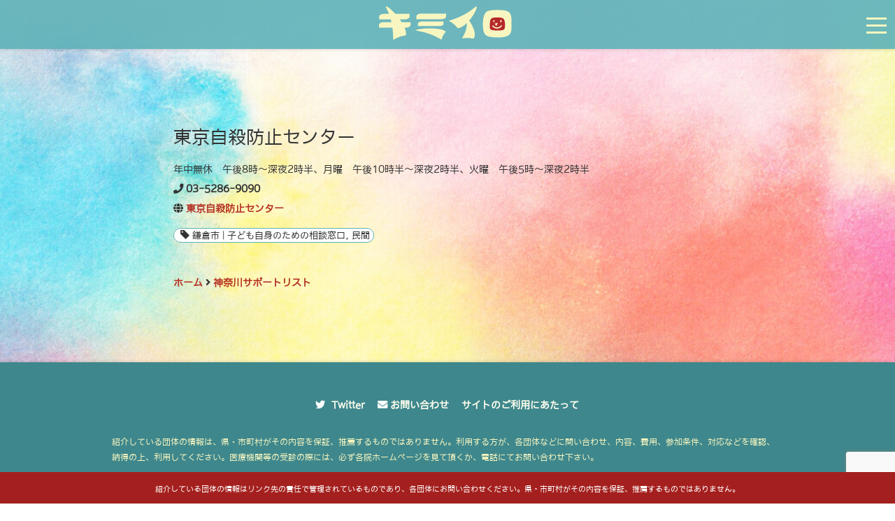

--- FILE ---
content_type: text/html; charset=UTF-8
request_url: https://kimiiro.education/80447/
body_size: 11175
content:
<!doctype html>
<html lang="ja">
<head>
<meta charset="UTF-8">
<meta name="viewport" content="width=device-width, initial-scale=1, shrink-to-fit=no" />
<link href="https://kimiiro.education/wp/wp-content/themes/kimiiro/dist/css/bootstrap.css" rel="stylesheet">
<link href="https://kimiiro.education/wp/wp-content/themes/kimiiro/dist/css/fakeLoader.css" rel="stylesheet">
<link href="https://kimiiro.education/wp/wp-content/themes/kimiiro/dist/css/drawer.css" rel="stylesheet">
<link href="https://kimiiro.education/wp/wp-content/themes/kimiiro/dist/fonts/YakuHanJP/yakuhanjp.css" rel="stylesheet">
<link href="https://kimiiro.education/wp/wp-content/themes/kimiiro/dist/fonts/Genericons/genericons.css" rel="stylesheet" id="genericons-css" type="text/css" media="all" />
<link href="https://fonts.googleapis.com/css?family=Poppins:700" rel="stylesheet">
<link rel="stylesheet" href="https://use.fontawesome.com/releases/v5.2.0/css/all.css" integrity="sha384-hWVjflwFxL6sNzntih27bfxkr27PmbbK/iSvJ+a4+0owXq79v+lsFkW54bOGbiDQ" crossorigin="anonymous">
<link rel="alternate" type="application/rss+xml" title="キミイロ 神奈川" href="/feed/" />
<link rel="shortcut icon" href="/favicon.ico" />
<link rel="apple-touch-icon-precomposed" href="https://kimiiro.education/wp/wp-content/themes/kimiiro/apple-touch-icon-precomposed.png" />
<meta name="twitter:card" content="summary">
<meta name="twitter:url" content="https://kimiiro.education/80447/">
<meta name="twitter:title" content="キミイロ 神奈川">
<meta name="twitter:description" content="死にたくなるほどつらい..." />
<meta name="twitter:image" content="https://kimiiro.education/wp/wp-content/themes/kimiiro/img/no-image3.jpg" />
<meta property="fb:app_id" content="1724721111157026" /><meta property="og:type" content="blog">
<meta property="og:description" content="死にたくなるほどつらい...">
<meta property="og:title" content="東京自殺防止センター">
<meta property="og:url" content="https://kimiiro.education/80447/">
<meta property="og:site_name" content="キミイロ 神奈川">
<meta property="og:image" content="https://kimiiro.education/wp/wp-content/themes/kimiiro/img/no-image3.jpg">
<!-- WP HEAD //Start-->
<title>東京自殺防止センター | 神奈川サポートリスト | キミイロ 神奈川</title>

		<!-- All in One SEO 4.9.3 - aioseo.com -->
	<meta name="robots" content="max-image-preview:large" />
	<meta name="author" content="キミイロ編集部"/>
	<meta name="google-site-verification" content="0vaGnCYrj0Y8Ncd-W3F9VXEHCRZww42hTs_zNCdFSB4" />
	<link rel="canonical" href="https://kimiiro.education/80447/" />
	<meta name="generator" content="All in One SEO (AIOSEO) 4.9.3" />
		<meta property="og:locale" content="ja_JP" />
		<meta property="og:site_name" content="キミイロ 神奈川 | ミライは自分でつくる" />
		<meta property="og:type" content="article" />
		<meta property="og:title" content="東京自殺防止センター | 神奈川サポートリスト | キミイロ 神奈川" />
		<meta property="og:url" content="https://kimiiro.education/80447/" />
		<meta property="article:published_time" content="2021-11-28T01:20:16+00:00" />
		<meta property="article:modified_time" content="2022-05-15T20:00:43+00:00" />
		<meta name="twitter:card" content="summary" />
		<meta name="twitter:title" content="東京自殺防止センター | 神奈川サポートリスト | キミイロ 神奈川" />
		<script type="application/ld+json" class="aioseo-schema">
			{"@context":"https:\/\/schema.org","@graph":[{"@type":"Article","@id":"https:\/\/kimiiro.education\/80447\/#article","name":"\u6771\u4eac\u81ea\u6bba\u9632\u6b62\u30bb\u30f3\u30bf\u30fc | \u795e\u5948\u5ddd\u30b5\u30dd\u30fc\u30c8\u30ea\u30b9\u30c8 | \u30ad\u30df\u30a4\u30ed \u795e\u5948\u5ddd","headline":"\u6771\u4eac\u81ea\u6bba\u9632\u6b62\u30bb\u30f3\u30bf\u30fc","author":{"@id":"https:\/\/kimiiro.education\/author\/kimiiro2\/#author"},"publisher":{"@id":"https:\/\/kimiiro.education\/#organization"},"image":{"@type":"ImageObject","url":"https:\/\/kimiiro.education\/wp\/wp-content\/uploads\/\u30ad\u30df\u30a4\u30ed.jpg","@id":"https:\/\/kimiiro.education\/#articleImage","width":1477,"height":1145},"datePublished":"2021-11-28T10:20:16+09:00","dateModified":"2022-05-16T05:00:43+09:00","inLanguage":"ja","mainEntityOfPage":{"@id":"https:\/\/kimiiro.education\/80447\/#webpage"},"isPartOf":{"@id":"https:\/\/kimiiro.education\/80447\/#webpage"},"articleSection":"\u938c\u5009\u5e02, \u5b50\u3069\u3082\u81ea\u8eab\u306e\u305f\u3081\u306e\u76f8\u8ac7\u7a93\u53e3, \u6c11\u9593"},{"@type":"BreadcrumbList","@id":"https:\/\/kimiiro.education\/80447\/#breadcrumblist","itemListElement":[{"@type":"ListItem","@id":"https:\/\/kimiiro.education#listItem","position":1,"name":"Home","item":"https:\/\/kimiiro.education","nextItem":{"@type":"ListItem","@id":"https:\/\/kimiiro.education\/%e9%8e%8c%e5%80%89%e5%b8%82\/#listItem","name":"\u938c\u5009\u5e02"}},{"@type":"ListItem","@id":"https:\/\/kimiiro.education\/%e9%8e%8c%e5%80%89%e5%b8%82\/#listItem","position":2,"name":"\u938c\u5009\u5e02","item":"https:\/\/kimiiro.education\/%e9%8e%8c%e5%80%89%e5%b8%82\/","nextItem":{"@type":"ListItem","@id":"https:\/\/kimiiro.education\/80447\/#listItem","name":"\u6771\u4eac\u81ea\u6bba\u9632\u6b62\u30bb\u30f3\u30bf\u30fc"},"previousItem":{"@type":"ListItem","@id":"https:\/\/kimiiro.education#listItem","name":"Home"}},{"@type":"ListItem","@id":"https:\/\/kimiiro.education\/80447\/#listItem","position":3,"name":"\u6771\u4eac\u81ea\u6bba\u9632\u6b62\u30bb\u30f3\u30bf\u30fc","previousItem":{"@type":"ListItem","@id":"https:\/\/kimiiro.education\/%e9%8e%8c%e5%80%89%e5%b8%82\/#listItem","name":"\u938c\u5009\u5e02"}}]},{"@type":"Organization","@id":"https:\/\/kimiiro.education\/#organization","name":"\u30ad\u30df\u30a4\u30ed","description":"\u30df\u30e9\u30a4\u306f\u81ea\u5206\u3067\u3064\u304f\u308b","url":"https:\/\/kimiiro.education\/","logo":{"@type":"ImageObject","url":"https:\/\/kimiiro.education\/wp\/wp-content\/uploads\/\u30ad\u30df\u30a4\u30ed.jpg","@id":"https:\/\/kimiiro.education\/80447\/#organizationLogo","width":1477,"height":1145},"image":{"@id":"https:\/\/kimiiro.education\/80447\/#organizationLogo"}},{"@type":"Person","@id":"https:\/\/kimiiro.education\/author\/kimiiro2\/#author","url":"https:\/\/kimiiro.education\/author\/kimiiro2\/","name":"\u30ad\u30df\u30a4\u30ed\u7de8\u96c6\u90e8","image":{"@type":"ImageObject","@id":"https:\/\/kimiiro.education\/80447\/#authorImage","url":"https:\/\/secure.gravatar.com\/avatar\/22c4d0c335a06cb4de10ffaba4bac5fc?s=96&d=mm&r=g","width":96,"height":96,"caption":"\u30ad\u30df\u30a4\u30ed\u7de8\u96c6\u90e8"}},{"@type":"WebPage","@id":"https:\/\/kimiiro.education\/80447\/#webpage","url":"https:\/\/kimiiro.education\/80447\/","name":"\u6771\u4eac\u81ea\u6bba\u9632\u6b62\u30bb\u30f3\u30bf\u30fc | \u795e\u5948\u5ddd\u30b5\u30dd\u30fc\u30c8\u30ea\u30b9\u30c8 | \u30ad\u30df\u30a4\u30ed \u795e\u5948\u5ddd","inLanguage":"ja","isPartOf":{"@id":"https:\/\/kimiiro.education\/#website"},"breadcrumb":{"@id":"https:\/\/kimiiro.education\/80447\/#breadcrumblist"},"author":{"@id":"https:\/\/kimiiro.education\/author\/kimiiro2\/#author"},"creator":{"@id":"https:\/\/kimiiro.education\/author\/kimiiro2\/#author"},"datePublished":"2021-11-28T10:20:16+09:00","dateModified":"2022-05-16T05:00:43+09:00"},{"@type":"WebSite","@id":"https:\/\/kimiiro.education\/#website","url":"https:\/\/kimiiro.education\/","name":"\u30ad\u30df\u30a4\u30ed \u795e\u5948\u5ddd","description":"\u30df\u30e9\u30a4\u306f\u81ea\u5206\u3067\u3064\u304f\u308b","inLanguage":"ja","publisher":{"@id":"https:\/\/kimiiro.education\/#organization"}}]}
		</script>
		<!-- All in One SEO -->

<link rel='dns-prefetch' href='//static.addtoany.com' />
<link rel='dns-prefetch' href='//www.google.com' />
<link rel="alternate" type="application/rss+xml" title="キミイロ 神奈川 &raquo; フィード" href="https://kimiiro.education/feed/" />
<link rel="alternate" type="application/rss+xml" title="キミイロ 神奈川 &raquo; コメントフィード" href="https://kimiiro.education/comments/feed/" />
<link rel="alternate" type="application/rss+xml" title="キミイロ 神奈川 &raquo; 東京自殺防止センター のコメントのフィード" href="https://kimiiro.education/80447/feed/" />
<link rel='stylesheet' id='sbi_styles-css' href='https://kimiiro.education/wp/wp-content/plugins/instagram-feed/css/sbi-styles.min.css?ver=6.10.0' type='text/css' media='all' />
<link rel='stylesheet' id='wp-block-library-css' href='https://kimiiro.education/wp/wp-includes/css/dist/block-library/style.min.css?ver=6.2.8' type='text/css' media='all' />
<link rel='stylesheet' id='aioseo/css/src/vue/standalone/blocks/table-of-contents/global.scss-css' href='https://kimiiro.education/wp/wp-content/plugins/all-in-one-seo-pack/dist/Lite/assets/css/table-of-contents/global.e90f6d47.css?ver=4.9.3' type='text/css' media='all' />
<link rel='stylesheet' id='classic-theme-styles-css' href='https://kimiiro.education/wp/wp-includes/css/classic-themes.min.css?ver=6.2.8' type='text/css' media='all' />
<style id='global-styles-inline-css' type='text/css'>
body{--wp--preset--color--black: #000000;--wp--preset--color--cyan-bluish-gray: #abb8c3;--wp--preset--color--white: #ffffff;--wp--preset--color--pale-pink: #f78da7;--wp--preset--color--vivid-red: #cf2e2e;--wp--preset--color--luminous-vivid-orange: #ff6900;--wp--preset--color--luminous-vivid-amber: #fcb900;--wp--preset--color--light-green-cyan: #7bdcb5;--wp--preset--color--vivid-green-cyan: #00d084;--wp--preset--color--pale-cyan-blue: #8ed1fc;--wp--preset--color--vivid-cyan-blue: #0693e3;--wp--preset--color--vivid-purple: #9b51e0;--wp--preset--gradient--vivid-cyan-blue-to-vivid-purple: linear-gradient(135deg,rgba(6,147,227,1) 0%,rgb(155,81,224) 100%);--wp--preset--gradient--light-green-cyan-to-vivid-green-cyan: linear-gradient(135deg,rgb(122,220,180) 0%,rgb(0,208,130) 100%);--wp--preset--gradient--luminous-vivid-amber-to-luminous-vivid-orange: linear-gradient(135deg,rgba(252,185,0,1) 0%,rgba(255,105,0,1) 100%);--wp--preset--gradient--luminous-vivid-orange-to-vivid-red: linear-gradient(135deg,rgba(255,105,0,1) 0%,rgb(207,46,46) 100%);--wp--preset--gradient--very-light-gray-to-cyan-bluish-gray: linear-gradient(135deg,rgb(238,238,238) 0%,rgb(169,184,195) 100%);--wp--preset--gradient--cool-to-warm-spectrum: linear-gradient(135deg,rgb(74,234,220) 0%,rgb(151,120,209) 20%,rgb(207,42,186) 40%,rgb(238,44,130) 60%,rgb(251,105,98) 80%,rgb(254,248,76) 100%);--wp--preset--gradient--blush-light-purple: linear-gradient(135deg,rgb(255,206,236) 0%,rgb(152,150,240) 100%);--wp--preset--gradient--blush-bordeaux: linear-gradient(135deg,rgb(254,205,165) 0%,rgb(254,45,45) 50%,rgb(107,0,62) 100%);--wp--preset--gradient--luminous-dusk: linear-gradient(135deg,rgb(255,203,112) 0%,rgb(199,81,192) 50%,rgb(65,88,208) 100%);--wp--preset--gradient--pale-ocean: linear-gradient(135deg,rgb(255,245,203) 0%,rgb(182,227,212) 50%,rgb(51,167,181) 100%);--wp--preset--gradient--electric-grass: linear-gradient(135deg,rgb(202,248,128) 0%,rgb(113,206,126) 100%);--wp--preset--gradient--midnight: linear-gradient(135deg,rgb(2,3,129) 0%,rgb(40,116,252) 100%);--wp--preset--duotone--dark-grayscale: url('#wp-duotone-dark-grayscale');--wp--preset--duotone--grayscale: url('#wp-duotone-grayscale');--wp--preset--duotone--purple-yellow: url('#wp-duotone-purple-yellow');--wp--preset--duotone--blue-red: url('#wp-duotone-blue-red');--wp--preset--duotone--midnight: url('#wp-duotone-midnight');--wp--preset--duotone--magenta-yellow: url('#wp-duotone-magenta-yellow');--wp--preset--duotone--purple-green: url('#wp-duotone-purple-green');--wp--preset--duotone--blue-orange: url('#wp-duotone-blue-orange');--wp--preset--font-size--small: 13px;--wp--preset--font-size--medium: 20px;--wp--preset--font-size--large: 36px;--wp--preset--font-size--x-large: 42px;--wp--preset--spacing--20: 0.44rem;--wp--preset--spacing--30: 0.67rem;--wp--preset--spacing--40: 1rem;--wp--preset--spacing--50: 1.5rem;--wp--preset--spacing--60: 2.25rem;--wp--preset--spacing--70: 3.38rem;--wp--preset--spacing--80: 5.06rem;--wp--preset--shadow--natural: 6px 6px 9px rgba(0, 0, 0, 0.2);--wp--preset--shadow--deep: 12px 12px 50px rgba(0, 0, 0, 0.4);--wp--preset--shadow--sharp: 6px 6px 0px rgba(0, 0, 0, 0.2);--wp--preset--shadow--outlined: 6px 6px 0px -3px rgba(255, 255, 255, 1), 6px 6px rgba(0, 0, 0, 1);--wp--preset--shadow--crisp: 6px 6px 0px rgba(0, 0, 0, 1);}:where(.is-layout-flex){gap: 0.5em;}body .is-layout-flow > .alignleft{float: left;margin-inline-start: 0;margin-inline-end: 2em;}body .is-layout-flow > .alignright{float: right;margin-inline-start: 2em;margin-inline-end: 0;}body .is-layout-flow > .aligncenter{margin-left: auto !important;margin-right: auto !important;}body .is-layout-constrained > .alignleft{float: left;margin-inline-start: 0;margin-inline-end: 2em;}body .is-layout-constrained > .alignright{float: right;margin-inline-start: 2em;margin-inline-end: 0;}body .is-layout-constrained > .aligncenter{margin-left: auto !important;margin-right: auto !important;}body .is-layout-constrained > :where(:not(.alignleft):not(.alignright):not(.alignfull)){max-width: var(--wp--style--global--content-size);margin-left: auto !important;margin-right: auto !important;}body .is-layout-constrained > .alignwide{max-width: var(--wp--style--global--wide-size);}body .is-layout-flex{display: flex;}body .is-layout-flex{flex-wrap: wrap;align-items: center;}body .is-layout-flex > *{margin: 0;}:where(.wp-block-columns.is-layout-flex){gap: 2em;}.has-black-color{color: var(--wp--preset--color--black) !important;}.has-cyan-bluish-gray-color{color: var(--wp--preset--color--cyan-bluish-gray) !important;}.has-white-color{color: var(--wp--preset--color--white) !important;}.has-pale-pink-color{color: var(--wp--preset--color--pale-pink) !important;}.has-vivid-red-color{color: var(--wp--preset--color--vivid-red) !important;}.has-luminous-vivid-orange-color{color: var(--wp--preset--color--luminous-vivid-orange) !important;}.has-luminous-vivid-amber-color{color: var(--wp--preset--color--luminous-vivid-amber) !important;}.has-light-green-cyan-color{color: var(--wp--preset--color--light-green-cyan) !important;}.has-vivid-green-cyan-color{color: var(--wp--preset--color--vivid-green-cyan) !important;}.has-pale-cyan-blue-color{color: var(--wp--preset--color--pale-cyan-blue) !important;}.has-vivid-cyan-blue-color{color: var(--wp--preset--color--vivid-cyan-blue) !important;}.has-vivid-purple-color{color: var(--wp--preset--color--vivid-purple) !important;}.has-black-background-color{background-color: var(--wp--preset--color--black) !important;}.has-cyan-bluish-gray-background-color{background-color: var(--wp--preset--color--cyan-bluish-gray) !important;}.has-white-background-color{background-color: var(--wp--preset--color--white) !important;}.has-pale-pink-background-color{background-color: var(--wp--preset--color--pale-pink) !important;}.has-vivid-red-background-color{background-color: var(--wp--preset--color--vivid-red) !important;}.has-luminous-vivid-orange-background-color{background-color: var(--wp--preset--color--luminous-vivid-orange) !important;}.has-luminous-vivid-amber-background-color{background-color: var(--wp--preset--color--luminous-vivid-amber) !important;}.has-light-green-cyan-background-color{background-color: var(--wp--preset--color--light-green-cyan) !important;}.has-vivid-green-cyan-background-color{background-color: var(--wp--preset--color--vivid-green-cyan) !important;}.has-pale-cyan-blue-background-color{background-color: var(--wp--preset--color--pale-cyan-blue) !important;}.has-vivid-cyan-blue-background-color{background-color: var(--wp--preset--color--vivid-cyan-blue) !important;}.has-vivid-purple-background-color{background-color: var(--wp--preset--color--vivid-purple) !important;}.has-black-border-color{border-color: var(--wp--preset--color--black) !important;}.has-cyan-bluish-gray-border-color{border-color: var(--wp--preset--color--cyan-bluish-gray) !important;}.has-white-border-color{border-color: var(--wp--preset--color--white) !important;}.has-pale-pink-border-color{border-color: var(--wp--preset--color--pale-pink) !important;}.has-vivid-red-border-color{border-color: var(--wp--preset--color--vivid-red) !important;}.has-luminous-vivid-orange-border-color{border-color: var(--wp--preset--color--luminous-vivid-orange) !important;}.has-luminous-vivid-amber-border-color{border-color: var(--wp--preset--color--luminous-vivid-amber) !important;}.has-light-green-cyan-border-color{border-color: var(--wp--preset--color--light-green-cyan) !important;}.has-vivid-green-cyan-border-color{border-color: var(--wp--preset--color--vivid-green-cyan) !important;}.has-pale-cyan-blue-border-color{border-color: var(--wp--preset--color--pale-cyan-blue) !important;}.has-vivid-cyan-blue-border-color{border-color: var(--wp--preset--color--vivid-cyan-blue) !important;}.has-vivid-purple-border-color{border-color: var(--wp--preset--color--vivid-purple) !important;}.has-vivid-cyan-blue-to-vivid-purple-gradient-background{background: var(--wp--preset--gradient--vivid-cyan-blue-to-vivid-purple) !important;}.has-light-green-cyan-to-vivid-green-cyan-gradient-background{background: var(--wp--preset--gradient--light-green-cyan-to-vivid-green-cyan) !important;}.has-luminous-vivid-amber-to-luminous-vivid-orange-gradient-background{background: var(--wp--preset--gradient--luminous-vivid-amber-to-luminous-vivid-orange) !important;}.has-luminous-vivid-orange-to-vivid-red-gradient-background{background: var(--wp--preset--gradient--luminous-vivid-orange-to-vivid-red) !important;}.has-very-light-gray-to-cyan-bluish-gray-gradient-background{background: var(--wp--preset--gradient--very-light-gray-to-cyan-bluish-gray) !important;}.has-cool-to-warm-spectrum-gradient-background{background: var(--wp--preset--gradient--cool-to-warm-spectrum) !important;}.has-blush-light-purple-gradient-background{background: var(--wp--preset--gradient--blush-light-purple) !important;}.has-blush-bordeaux-gradient-background{background: var(--wp--preset--gradient--blush-bordeaux) !important;}.has-luminous-dusk-gradient-background{background: var(--wp--preset--gradient--luminous-dusk) !important;}.has-pale-ocean-gradient-background{background: var(--wp--preset--gradient--pale-ocean) !important;}.has-electric-grass-gradient-background{background: var(--wp--preset--gradient--electric-grass) !important;}.has-midnight-gradient-background{background: var(--wp--preset--gradient--midnight) !important;}.has-small-font-size{font-size: var(--wp--preset--font-size--small) !important;}.has-medium-font-size{font-size: var(--wp--preset--font-size--medium) !important;}.has-large-font-size{font-size: var(--wp--preset--font-size--large) !important;}.has-x-large-font-size{font-size: var(--wp--preset--font-size--x-large) !important;}
.wp-block-navigation a:where(:not(.wp-element-button)){color: inherit;}
:where(.wp-block-columns.is-layout-flex){gap: 2em;}
.wp-block-pullquote{font-size: 1.5em;line-height: 1.6;}
</style>
<link rel='stylesheet' id='contact-form-7-css' href='https://kimiiro.education/wp/wp-content/plugins/contact-form-7/includes/css/styles.css?ver=5.3.2' type='text/css' media='all' />
<link rel='stylesheet' id='search-filter-plugin-styles-css' href='https://kimiiro.education/wp/wp-content/plugins/search-filter-pro/public/assets/css/search-filter.min.css?ver=2.5.13' type='text/css' media='all' />
<link rel='stylesheet' id='taxopress-frontend-css-css' href='https://kimiiro.education/wp/wp-content/plugins/simple-tags/assets/frontend/css/frontend.css?ver=3.43.0' type='text/css' media='all' />
<link rel='stylesheet' id='simple-favorites-css' href='https://kimiiro.education/wp/wp-content/plugins/favorites/assets/css/favorites.css?ver=2.3.6' type='text/css' media='all' />
<link rel='stylesheet' id='addtoany-css' href='https://kimiiro.education/wp/wp-content/plugins/add-to-any/addtoany.min.css?ver=1.16' type='text/css' media='all' />
<style id='addtoany-inline-css' type='text/css'>
.addtoany_content { text-align:center; }
</style>
<script type='text/javascript' id='addtoany-core-js-before'>
window.a2a_config=window.a2a_config||{};a2a_config.callbacks=[];a2a_config.overlays=[];a2a_config.templates={};a2a_localize = {
	Share: "共有",
	Save: "ブックマーク",
	Subscribe: "購読",
	Email: "メール",
	Bookmark: "ブックマーク",
	ShowAll: "すべて表示する",
	ShowLess: "小さく表示する",
	FindServices: "サービスを探す",
	FindAnyServiceToAddTo: "追加するサービスを今すぐ探す",
	PoweredBy: "Powered by",
	ShareViaEmail: "メールでシェアする",
	SubscribeViaEmail: "メールで購読する",
	BookmarkInYourBrowser: "ブラウザにブックマーク",
	BookmarkInstructions: "このページをブックマークするには、 Ctrl+D または \u2318+D を押下。",
	AddToYourFavorites: "お気に入りに追加",
	SendFromWebOrProgram: "任意のメールアドレスまたはメールプログラムから送信",
	EmailProgram: "メールプログラム",
	More: "詳細&#8230;",
	ThanksForSharing: "共有ありがとうございます !",
	ThanksForFollowing: "フォローありがとうございます !"
};

a2a_config.icon_color="#b5282d,#ffffff";
</script>
<script type='text/javascript' defer src='https://static.addtoany.com/menu/page.js' id='addtoany-core-js'></script>
<script type='text/javascript' src='https://kimiiro.education/wp/wp-includes/js/jquery/jquery.min.js?ver=3.6.4' id='jquery-core-js'></script>
<script type='text/javascript' src='https://kimiiro.education/wp/wp-includes/js/jquery/jquery-migrate.min.js?ver=3.4.0' id='jquery-migrate-js'></script>
<script type='text/javascript' defer src='https://kimiiro.education/wp/wp-content/plugins/add-to-any/addtoany.min.js?ver=1.1' id='addtoany-jquery-js'></script>
<script type='text/javascript' id='search-filter-plugin-build-js-extra'>
/* <![CDATA[ */
var SF_LDATA = {"ajax_url":"https:\/\/kimiiro.education\/wp\/wp-admin\/admin-ajax.php","home_url":"https:\/\/kimiiro.education\/","extensions":[]};
/* ]]> */
</script>
<script type='text/javascript' src='https://kimiiro.education/wp/wp-content/plugins/search-filter-pro/public/assets/js/search-filter-build.min.js?ver=2.5.13' id='search-filter-plugin-build-js'></script>
<script type='text/javascript' src='https://kimiiro.education/wp/wp-content/plugins/search-filter-pro/public/assets/js/chosen.jquery.min.js?ver=2.5.13' id='search-filter-plugin-chosen-js'></script>
<script type='text/javascript' src='https://kimiiro.education/wp/wp-content/plugins/simple-tags/assets/frontend/js/frontend.js?ver=3.43.0' id='taxopress-frontend-js-js'></script>
<script type='text/javascript' id='favorites-js-extra'>
/* <![CDATA[ */
var favorites_data = {"ajaxurl":"https:\/\/kimiiro.education\/wp\/wp-admin\/admin-ajax.php","nonce":"2b812665b6","favorite":"Favorite <i class=\"sf-icon-star-empty\"><\/i>","favorited":"Favorited <i class=\"sf-icon-star-full\"><\/i>","includecount":"","indicate_loading":"","loading_text":"\u30ed\u30fc\u30c9\u4e2d","loading_image":"","loading_image_active":"","loading_image_preload":"","cache_enabled":"1","button_options":{"button_type":"custom","custom_colors":false,"box_shadow":false,"include_count":false,"default":{"background_default":false,"border_default":false,"text_default":false,"icon_default":false,"count_default":false},"active":{"background_active":false,"border_active":false,"text_active":false,"icon_active":false,"count_active":false}},"authentication_modal_content":"<p>\u304a\u6c17\u306b\u5165\u308a\u3092\u8ffd\u52a0\u3059\u308b\u306b\u306f\u30ed\u30b0\u30a4\u30f3\u3057\u3066\u304f\u3060\u3055\u3044\u3002<\/p><p><a href=\"#\" data-favorites-modal-close>\u3053\u306e\u901a\u77e5\u3092\u975e\u8868\u793a\u306b\u3059\u308b<\/a><\/p>","authentication_redirect":"","dev_mode":"","logged_in":"","user_id":"0","authentication_redirect_url":"https:\/\/kimiiro.education\/wp\/wp-login.php"};
/* ]]> */
</script>
<script type='text/javascript' src='https://kimiiro.education/wp/wp-content/plugins/favorites/assets/js/favorites.min.js?ver=2.3.6' id='favorites-js'></script>
<link rel="https://api.w.org/" href="https://kimiiro.education/wp-json/" /><link rel="alternate" type="application/json" href="https://kimiiro.education/wp-json/wp/v2/posts/80447" /><link rel='shortlink' href='https://kimiiro.education/?p=80447' />
<link rel="alternate" type="application/json+oembed" href="https://kimiiro.education/wp-json/oembed/1.0/embed?url=https%3A%2F%2Fkimiiro.education%2F80447%2F" />
<link rel="alternate" type="text/xml+oembed" href="https://kimiiro.education/wp-json/oembed/1.0/embed?url=https%3A%2F%2Fkimiiro.education%2F80447%2F&#038;format=xml" />
                <script>
                    var ajaxUrl = 'https://kimiiro.education/wp/wp-admin/admin-ajax.php';
                </script>
        <style type="text/css">.recentcomments a{display:inline !important;padding:0 !important;margin:0 !important;}</style><!-- Instagram Feed CSS -->
<style type="text/css">
#sb_instagram #sbi_load .sbi_load_btn, #sb_instagram .sbi_follow_btn a{
color: #ffffff!important;
border-radius: 0.6rem;
box-shadow: 0 0.3rem 0.2rem -0.2rem rgba(0,0,0,0.5);
}

#sb_instagram #sbi_images {
padding: 28px 12px 0px 12px;
}

#sb_instagram #sbi_load {
margin: 24px;
}
</style>
		<style type="text/css" id="wp-custom-css">
			/*COLORFUL吹き出し*/
.balloon_colorful {
  position: relative;
  display: inline-block;
  margin: 0 1.5em;
  padding: 14px 14px;
  min-width: 120px;
  max-width: 100%;
  color: #555;
 // font-size: 16px;
  background: rgba(255,255,255,0.5);
  border-radius: 30px;
}

.balloon_colorful:before {
  content: "";
  position: absolute;
  top: 50%;
  left: -30px;
  margin-top: -15px;
  border: 15px solid transparent;
  border-right: 15px solid rgba(255,255,255,0.5);
}

.balloon_colorful p {
  margin: 0;
  padding: 0;
}

/*QAページ吹き出し*/
.balloon3-right {
  position: relative;
  display: inline-block;
  margin: 1.5em 15px 0 0;
  padding: 0 5px;
  width: 50px;
  height: 50px;
  line-height: 50px;
  text-align: center;
  color: #000;
  font-size: 20px;
  font-weight: bold;
  background: #fff;
  border-radius: 50%;
  box-sizing: border-box;
	opacity:0.6;
}

.balloon3-right:before {
  content: "";
  position: absolute;
  top: 50%;
  right: -15px;
  margin-top: 5px;
  border: 8px solid transparent;
  border-left: 15px solid #fff;
  z-index: 0;
  -webkit-transform: rotate(30deg);
  transform: rotate(30deg);
//	opacity:0.8;
}

/*facebook埋め込みのレスポンシブ対応*/
.facebook_wrap {
    max-width: 500px;
    margin: 0 auto;
}

.facebook_wrap > .fb-page {
    width: 100%;
}

.facebook_wrap > .fb-page > span,
.facebook_wrap iframe {
    width: 100% !important;
}

/*不登校イロイロの暫定メニューのレスポンシブ対応*/
.br-sp {
    display: none;
}

@media (max-width: 600px) {
    .br-sp {
        display: block;
    }
}

/*スタッフページのボックス*/
.grid-container {
  display: grid;
  grid-template-columns: repeat(auto-fit, minmax(200px, 1fr));
  gap: 25px;
  padding: 25px;
}

.grid-box {
  background-color: rgba(255, 255, 255, 0.5);
  border-radius: 12px;
  overflow: hidden;
  padding: 16px;
  display: flex;
  flex-direction: column;
  justify-content: flex-start;
  align-items: center;
  color: #555;
}

.grid-box img {
  aspect-ratio: 1 / 1;
  border-radius: 8px;
  margin-bottom: 12px;
  object-fit: cover;
}

.grid-box p {
  margin: 0;
    text-decoration: none;
    color: #555;
    text-align: center;
}

/*スタッフページのボックス 画像上からトリミング*/
.grid-container2 {
  display: grid;
  grid-template-columns: repeat(auto-fit, minmax(200px, 1fr));
  gap: 25px;
  padding: 25px;
}

.grid-box2 {
  background-color: rgba(255, 255, 255, 0.5);
  border-radius: 12px;
  overflow: hidden;
  padding: 16px;
  display: flex;
  flex-direction: column;
  justify-content: flex-start;
  align-items: center;
}

.grid-box2 img {
  aspect-ratio: 1 / 1;
  border-radius: 8px;
  margin-bottom: 12px;
  object-fit: cover;
  object-position: top; /* 上からトリミング */
}

.grid-box2 p {
  margin: 0;
    text-decoration: none;
    color: #555;
    text-align: center;
}		</style>
		<!-- //WP HEAD End-->
<!-- Global site tag (gtag.js) - Google Analytics -->
<script async src="https://www.googletagmanager.com/gtag/js?id=G-KGPXG3ZSB9"></script>
<script>
  window.dataLayer = window.dataLayer || [];
  function gtag(){dataLayer.push(arguments);}
  gtag('js', new Date());

  gtag('config', 'G-KGPXG3ZSB9');
</script>

<body class="drawer drawer--right">
<div id="fakeLoader"></div>
<script src="https://code.jquery.com/jquery-3.3.0.min.js" integrity="sha256-RTQy8VOmNlT6b2PIRur37p6JEBZUE7o8wPgMvu18MC4=" crossorigin="anonymous"></script>
<script src="https://kimiiro.education/wp/wp-content/themes/kimiiro/dist/js/fakeLoader.min.js"></script>
<script src="https://cdnjs.cloudflare.com/ajax/libs/iScroll/5.2.0/iscroll.min.js"></script>
<script src="https://cdnjs.cloudflare.com/ajax/libs/drawer/3.2.2/js/drawer.min.js">
<script src="https://maxcdn.bootstrapcdn.com/bootstrap/4.0.0-alpha.6/js/bootstrap.min.js" integrity="sha384-vBWWzlZJ8ea9aCX4pEW3rVHjgjt7zpkNpZk+02D9phzyeVkE+jo0ieGizqPLForn" crossorigin="anonymous"></script>
<script src="https://kimiiro.education/wp/wp-content/themes/kimiiro/dist/js/unique.js"></script>
  <header role="banner" class="header">
    <button type="button" class="drawer-toggle drawer-hamburger" style="outline:none;">
      <span class="sr-only">toggle navigation</span>
      <span class="drawer-hamburger-icon"></span>
    </button>
    <div class="text-center"><a href="/" class="navbar-brand"><img class="logo" src="https://kimiiro.education/wp/wp-content/themes/kimiiro/img/logo.svg" alt="キミイロ"></a></div>
    <nav class="drawer-nav" role="navigation">
      <ul class="drawer-menu">
			<li class="drawer-first"><a class="drawer-menu-item" href="/"><i class="fas fa-home mr5"></i> ホーム</a></li>
      <li><a class="drawer-menu-item" href="/advice/"><i class="fas fa-smile mr5"></i> こまったときはここをみて。</a></li>
      <li><a class="drawer-menu-item" href="/about/"><i class="fas fa-seedling mr5"></i> キミイロについて</a></li>
			<li><a class="drawer-menu-item" href="/style/"><i class="fas fa-sun mr5"></i> キミイロ STYLE</a></li>
			<li><a class="drawer-menu-item" href="/gallery/"><i class="fas fa-images mr5"></i> キミイロ COLORFUL</a></li>
			<li><a class="drawer-menu-item" href="/iroiro01/"><i class="fas fa-star mr5"></i> 不登校イロイロ</a></li>
			<li><a class="drawer-menu-item" href="/support/"><i class="fas fa-heart mr5"></i> かながわサポートリスト</a></li>
      <li><a class="drawer-menu-item" href="/freeschool/"><i class="fas fa-smile mr5"></i> フリースクール等案内</a></li>
			<li><a class="drawer-menu-item" href="/links/"><i class="fas fa-link mr5"></i> 賛同団体</a></li>
			<li><a class="drawer-menu-item" href="/contact/"><i class="fas fa-envelope mr5"></i> お問い合わせ</a></li>
      </ul>
	<p style="margin:20px 5px 0px"><a class="drawer-menu-sub" href="/lawbook/">参考法令集</a></p>
	<p style="margin:20px 5px 0px"><a class="drawer-menu-sub" href="/policy/">サイトのご利用にあたって</a></p>
	<p style="margin:20px 5px 0px"><a class="drawer-menu-sub" href="/faq/">チラシに関するFAQ</a></p>
    </nav>
  </header>

<main role="main"><div class="container article"><!-- container ./ -->


<div class="row justify-content-center mt80 mb80">
<div class="col-md-9 mt10">

<div class="pd20 break-all">



<h1 class="title mb10">東京自殺防止センター</h1>
<p class="mb0 mt10">年中無休　午後8時〜深夜2時半、月曜　午後10時半〜深夜2時半、火曜　午後5時〜深夜2時半</p>
<p class="mb10">
<i class="fas fa-phone"></i> <b>03-5286-9090</b><br><i class="fas fa-globe"></i> <span class="break-all"><a href="https://www.befrienders-jpn.org/" target="_blank">東京自殺防止センター</a></span></p>
<span class="tags"><span class="glyphicon glyphicon-tag"></span>鎌倉市 | 子ども自身のための相談窓口, 民間</span>


<div class="content">
<div class="mt40">
<a href="/">ホーム</a> <i class="fas fa-angle-right"></i>
<a href="/support/">神奈川サポートリスト</a>
</div>
</div><!--/ .content -->

					</div><!-- /.col -->
</div><!-- /.row -->





</div>



<div class="row justify-content-center">
<div class="col-12 white fixed">
<div id="fixedBox">
<p class="mb30 xsmall">紹介している団体の情報はリンク先の責任で管理されているものであり、<br class="pc-none">各団体にお問い合わせください。<br class="pc-none">県・市町村がその内容を保証、推薦するものではありません。</p>
</div>
</div><!-- /col-->
<div class="w-100"></div>
</div><!--./row-->




</div><!-- /.container -->
<script>
//#fixedBoxを途中から上部に固定する
jQuery(function($) {
  var nav = $('#fixedBox'), //id="fixedBox"を定義
  offset = nav.offset(); //fixedBoxの位置を取得
$(window).scroll(function () {
  if($(window).scrollTop() > offset.top) { //fixedBoxが上部にきたとき
    nav.addClass('fixed'); //class="fixed"を追加する
  } else { 
    nav.removeClass('fixed'); //class="fixed"を解除する
  }
});
});
//下まで行くと消える
$(window).scroll(function () {
  var check = window.pageYOffset; //現在のスクロール位置を取得
  var docHeight = $(document).height(); //ページ全体の高さを取得
  var dispHeight = $(window).height(); //表示されている高さを取得
  if(check > docHeight-dispHeight-50){ //消えるときのフッターからの距離を数字で調整※サイトに合わせて変更
    $('#fixedBox.fixed').slideUp(100); //数字が大きいほどゆっくり消える
  }else{
    $('#fixedBox.fixed').slideDown(100); //数字が大きいほどゆっくり出る
  }
});
</script>
<div class="footer">
<div class="container-fluid">
<div class="row no-gutters justify-content-center mt20">


<div class="col-12 text-center lh3">
<i class="mr5 fab fa-twitter"></i> <a href="https://twitter.com/KimiiroKanagawa" target="_blank">Twitter</a>　
<i class="fas fa-envelope"></i> <a href="/contact/">お問い合わせ</a>　<br class="pc-none">
<a href="/policy/">サイトのご利用にあたって</a>
</div>

<div class="col-11 col-sm-7 col-md-9 text-left mt20">
<p class="small brand-sub">紹介している団体の情報は、県・市町村がその内容を保証、推薦するものではありません。利用する方が、各団体などに問い合わせ、内容、費用、参加条件、対応などを確認、納得の上、利用してください。医療機関等の受診の際には、必ず各院ホームページを見て頂くか、電話にてお問い合わせ下さい。</p>
</div>

<div class="col-10 text-center mt0">
<p class="text-center small">かながわボランタリー活動推進基金21 助成事業<br>
	神奈川県学校・フリースクール等連携協議会<br>

&copy; 学校と地域の学び応援 キミイロ</p>
</div>
<div class="col-12 mb80 text-center">
<div class="minnanomoji"><script type="text/javascript" src="https://minmoji.ucda.jp/sealjs/https%3A__kimiiro.education_" charset="UTF-8"></script></div>
</div>


</div><!--.row-->
</div><!--.container-fluid-->
</div><!--.footer-->

<!-- Instagram Feed JS -->
<script type="text/javascript">
var sbiajaxurl = "https://kimiiro.education/wp/wp-admin/admin-ajax.php";
</script>
<script type='text/javascript' id='contact-form-7-js-extra'>
/* <![CDATA[ */
var wpcf7 = {"apiSettings":{"root":"https:\/\/kimiiro.education\/wp-json\/contact-form-7\/v1","namespace":"contact-form-7\/v1"},"cached":"1"};
/* ]]> */
</script>
<script type='text/javascript' src='https://kimiiro.education/wp/wp-content/plugins/contact-form-7/includes/js/scripts.js?ver=5.3.2' id='contact-form-7-js'></script>
<script type='text/javascript' src='https://www.google.com/recaptcha/api.js?render=6LcTIQwcAAAAAMlzJkreRQvIHDoV5OEgzBBGHnz8&#038;ver=3.0' id='google-recaptcha-js'></script>
<script type='text/javascript' id='wpcf7-recaptcha-js-extra'>
/* <![CDATA[ */
var wpcf7_recaptcha = {"sitekey":"6LcTIQwcAAAAAMlzJkreRQvIHDoV5OEgzBBGHnz8","actions":{"homepage":"homepage","contactform":"contactform"}};
/* ]]> */
</script>
<script type='text/javascript' src='https://kimiiro.education/wp/wp-content/plugins/contact-form-7/modules/recaptcha/script.js?ver=5.3.2' id='wpcf7-recaptcha-js'></script>
<script type='text/javascript' src='https://kimiiro.education/wp/wp-includes/js/jquery/ui/core.min.js?ver=1.13.2' id='jquery-ui-core-js'></script>
<script type='text/javascript' src='https://kimiiro.education/wp/wp-includes/js/jquery/ui/datepicker.min.js?ver=1.13.2' id='jquery-ui-datepicker-js'></script>
<script type='text/javascript' id='jquery-ui-datepicker-js-after'>
jQuery(function(jQuery){jQuery.datepicker.setDefaults({"closeText":"\u9589\u3058\u308b","currentText":"\u4eca\u65e5","monthNames":["1\u6708","2\u6708","3\u6708","4\u6708","5\u6708","6\u6708","7\u6708","8\u6708","9\u6708","10\u6708","11\u6708","12\u6708"],"monthNamesShort":["1\u6708","2\u6708","3\u6708","4\u6708","5\u6708","6\u6708","7\u6708","8\u6708","9\u6708","10\u6708","11\u6708","12\u6708"],"nextText":"\u6b21","prevText":"\u524d","dayNames":["\u65e5\u66dc\u65e5","\u6708\u66dc\u65e5","\u706b\u66dc\u65e5","\u6c34\u66dc\u65e5","\u6728\u66dc\u65e5","\u91d1\u66dc\u65e5","\u571f\u66dc\u65e5"],"dayNamesShort":["\u65e5","\u6708","\u706b","\u6c34","\u6728","\u91d1","\u571f"],"dayNamesMin":["\u65e5","\u6708","\u706b","\u6c34","\u6728","\u91d1","\u571f"],"dateFormat":"yy\u5e74mm\u6708d\u65e5","firstDay":1,"isRTL":false});});
</script>

</main><!--<main role="main">-->

</body>
</html>

--- FILE ---
content_type: text/html; charset=UTF-8
request_url: https://minmoji.ucda.jp/sealjs/https%3A__kimiiro.education_
body_size: 197
content:
document.write('<a href="https://minmoji.ucda.jp/" target="_blank" ><img src="https://minmoji.ucda.jp/seal/https%3A__kimiiro.education_" alt="みんなの文字" width="120" height="70" /></a>');


--- FILE ---
content_type: text/html; charset=utf-8
request_url: https://www.google.com/recaptcha/api2/anchor?ar=1&k=6LcTIQwcAAAAAMlzJkreRQvIHDoV5OEgzBBGHnz8&co=aHR0cHM6Ly9raW1paXJvLmVkdWNhdGlvbjo0NDM.&hl=en&v=PoyoqOPhxBO7pBk68S4YbpHZ&size=invisible&anchor-ms=20000&execute-ms=30000&cb=oyg798ifow6t
body_size: 48728
content:
<!DOCTYPE HTML><html dir="ltr" lang="en"><head><meta http-equiv="Content-Type" content="text/html; charset=UTF-8">
<meta http-equiv="X-UA-Compatible" content="IE=edge">
<title>reCAPTCHA</title>
<style type="text/css">
/* cyrillic-ext */
@font-face {
  font-family: 'Roboto';
  font-style: normal;
  font-weight: 400;
  font-stretch: 100%;
  src: url(//fonts.gstatic.com/s/roboto/v48/KFO7CnqEu92Fr1ME7kSn66aGLdTylUAMa3GUBHMdazTgWw.woff2) format('woff2');
  unicode-range: U+0460-052F, U+1C80-1C8A, U+20B4, U+2DE0-2DFF, U+A640-A69F, U+FE2E-FE2F;
}
/* cyrillic */
@font-face {
  font-family: 'Roboto';
  font-style: normal;
  font-weight: 400;
  font-stretch: 100%;
  src: url(//fonts.gstatic.com/s/roboto/v48/KFO7CnqEu92Fr1ME7kSn66aGLdTylUAMa3iUBHMdazTgWw.woff2) format('woff2');
  unicode-range: U+0301, U+0400-045F, U+0490-0491, U+04B0-04B1, U+2116;
}
/* greek-ext */
@font-face {
  font-family: 'Roboto';
  font-style: normal;
  font-weight: 400;
  font-stretch: 100%;
  src: url(//fonts.gstatic.com/s/roboto/v48/KFO7CnqEu92Fr1ME7kSn66aGLdTylUAMa3CUBHMdazTgWw.woff2) format('woff2');
  unicode-range: U+1F00-1FFF;
}
/* greek */
@font-face {
  font-family: 'Roboto';
  font-style: normal;
  font-weight: 400;
  font-stretch: 100%;
  src: url(//fonts.gstatic.com/s/roboto/v48/KFO7CnqEu92Fr1ME7kSn66aGLdTylUAMa3-UBHMdazTgWw.woff2) format('woff2');
  unicode-range: U+0370-0377, U+037A-037F, U+0384-038A, U+038C, U+038E-03A1, U+03A3-03FF;
}
/* math */
@font-face {
  font-family: 'Roboto';
  font-style: normal;
  font-weight: 400;
  font-stretch: 100%;
  src: url(//fonts.gstatic.com/s/roboto/v48/KFO7CnqEu92Fr1ME7kSn66aGLdTylUAMawCUBHMdazTgWw.woff2) format('woff2');
  unicode-range: U+0302-0303, U+0305, U+0307-0308, U+0310, U+0312, U+0315, U+031A, U+0326-0327, U+032C, U+032F-0330, U+0332-0333, U+0338, U+033A, U+0346, U+034D, U+0391-03A1, U+03A3-03A9, U+03B1-03C9, U+03D1, U+03D5-03D6, U+03F0-03F1, U+03F4-03F5, U+2016-2017, U+2034-2038, U+203C, U+2040, U+2043, U+2047, U+2050, U+2057, U+205F, U+2070-2071, U+2074-208E, U+2090-209C, U+20D0-20DC, U+20E1, U+20E5-20EF, U+2100-2112, U+2114-2115, U+2117-2121, U+2123-214F, U+2190, U+2192, U+2194-21AE, U+21B0-21E5, U+21F1-21F2, U+21F4-2211, U+2213-2214, U+2216-22FF, U+2308-230B, U+2310, U+2319, U+231C-2321, U+2336-237A, U+237C, U+2395, U+239B-23B7, U+23D0, U+23DC-23E1, U+2474-2475, U+25AF, U+25B3, U+25B7, U+25BD, U+25C1, U+25CA, U+25CC, U+25FB, U+266D-266F, U+27C0-27FF, U+2900-2AFF, U+2B0E-2B11, U+2B30-2B4C, U+2BFE, U+3030, U+FF5B, U+FF5D, U+1D400-1D7FF, U+1EE00-1EEFF;
}
/* symbols */
@font-face {
  font-family: 'Roboto';
  font-style: normal;
  font-weight: 400;
  font-stretch: 100%;
  src: url(//fonts.gstatic.com/s/roboto/v48/KFO7CnqEu92Fr1ME7kSn66aGLdTylUAMaxKUBHMdazTgWw.woff2) format('woff2');
  unicode-range: U+0001-000C, U+000E-001F, U+007F-009F, U+20DD-20E0, U+20E2-20E4, U+2150-218F, U+2190, U+2192, U+2194-2199, U+21AF, U+21E6-21F0, U+21F3, U+2218-2219, U+2299, U+22C4-22C6, U+2300-243F, U+2440-244A, U+2460-24FF, U+25A0-27BF, U+2800-28FF, U+2921-2922, U+2981, U+29BF, U+29EB, U+2B00-2BFF, U+4DC0-4DFF, U+FFF9-FFFB, U+10140-1018E, U+10190-1019C, U+101A0, U+101D0-101FD, U+102E0-102FB, U+10E60-10E7E, U+1D2C0-1D2D3, U+1D2E0-1D37F, U+1F000-1F0FF, U+1F100-1F1AD, U+1F1E6-1F1FF, U+1F30D-1F30F, U+1F315, U+1F31C, U+1F31E, U+1F320-1F32C, U+1F336, U+1F378, U+1F37D, U+1F382, U+1F393-1F39F, U+1F3A7-1F3A8, U+1F3AC-1F3AF, U+1F3C2, U+1F3C4-1F3C6, U+1F3CA-1F3CE, U+1F3D4-1F3E0, U+1F3ED, U+1F3F1-1F3F3, U+1F3F5-1F3F7, U+1F408, U+1F415, U+1F41F, U+1F426, U+1F43F, U+1F441-1F442, U+1F444, U+1F446-1F449, U+1F44C-1F44E, U+1F453, U+1F46A, U+1F47D, U+1F4A3, U+1F4B0, U+1F4B3, U+1F4B9, U+1F4BB, U+1F4BF, U+1F4C8-1F4CB, U+1F4D6, U+1F4DA, U+1F4DF, U+1F4E3-1F4E6, U+1F4EA-1F4ED, U+1F4F7, U+1F4F9-1F4FB, U+1F4FD-1F4FE, U+1F503, U+1F507-1F50B, U+1F50D, U+1F512-1F513, U+1F53E-1F54A, U+1F54F-1F5FA, U+1F610, U+1F650-1F67F, U+1F687, U+1F68D, U+1F691, U+1F694, U+1F698, U+1F6AD, U+1F6B2, U+1F6B9-1F6BA, U+1F6BC, U+1F6C6-1F6CF, U+1F6D3-1F6D7, U+1F6E0-1F6EA, U+1F6F0-1F6F3, U+1F6F7-1F6FC, U+1F700-1F7FF, U+1F800-1F80B, U+1F810-1F847, U+1F850-1F859, U+1F860-1F887, U+1F890-1F8AD, U+1F8B0-1F8BB, U+1F8C0-1F8C1, U+1F900-1F90B, U+1F93B, U+1F946, U+1F984, U+1F996, U+1F9E9, U+1FA00-1FA6F, U+1FA70-1FA7C, U+1FA80-1FA89, U+1FA8F-1FAC6, U+1FACE-1FADC, U+1FADF-1FAE9, U+1FAF0-1FAF8, U+1FB00-1FBFF;
}
/* vietnamese */
@font-face {
  font-family: 'Roboto';
  font-style: normal;
  font-weight: 400;
  font-stretch: 100%;
  src: url(//fonts.gstatic.com/s/roboto/v48/KFO7CnqEu92Fr1ME7kSn66aGLdTylUAMa3OUBHMdazTgWw.woff2) format('woff2');
  unicode-range: U+0102-0103, U+0110-0111, U+0128-0129, U+0168-0169, U+01A0-01A1, U+01AF-01B0, U+0300-0301, U+0303-0304, U+0308-0309, U+0323, U+0329, U+1EA0-1EF9, U+20AB;
}
/* latin-ext */
@font-face {
  font-family: 'Roboto';
  font-style: normal;
  font-weight: 400;
  font-stretch: 100%;
  src: url(//fonts.gstatic.com/s/roboto/v48/KFO7CnqEu92Fr1ME7kSn66aGLdTylUAMa3KUBHMdazTgWw.woff2) format('woff2');
  unicode-range: U+0100-02BA, U+02BD-02C5, U+02C7-02CC, U+02CE-02D7, U+02DD-02FF, U+0304, U+0308, U+0329, U+1D00-1DBF, U+1E00-1E9F, U+1EF2-1EFF, U+2020, U+20A0-20AB, U+20AD-20C0, U+2113, U+2C60-2C7F, U+A720-A7FF;
}
/* latin */
@font-face {
  font-family: 'Roboto';
  font-style: normal;
  font-weight: 400;
  font-stretch: 100%;
  src: url(//fonts.gstatic.com/s/roboto/v48/KFO7CnqEu92Fr1ME7kSn66aGLdTylUAMa3yUBHMdazQ.woff2) format('woff2');
  unicode-range: U+0000-00FF, U+0131, U+0152-0153, U+02BB-02BC, U+02C6, U+02DA, U+02DC, U+0304, U+0308, U+0329, U+2000-206F, U+20AC, U+2122, U+2191, U+2193, U+2212, U+2215, U+FEFF, U+FFFD;
}
/* cyrillic-ext */
@font-face {
  font-family: 'Roboto';
  font-style: normal;
  font-weight: 500;
  font-stretch: 100%;
  src: url(//fonts.gstatic.com/s/roboto/v48/KFO7CnqEu92Fr1ME7kSn66aGLdTylUAMa3GUBHMdazTgWw.woff2) format('woff2');
  unicode-range: U+0460-052F, U+1C80-1C8A, U+20B4, U+2DE0-2DFF, U+A640-A69F, U+FE2E-FE2F;
}
/* cyrillic */
@font-face {
  font-family: 'Roboto';
  font-style: normal;
  font-weight: 500;
  font-stretch: 100%;
  src: url(//fonts.gstatic.com/s/roboto/v48/KFO7CnqEu92Fr1ME7kSn66aGLdTylUAMa3iUBHMdazTgWw.woff2) format('woff2');
  unicode-range: U+0301, U+0400-045F, U+0490-0491, U+04B0-04B1, U+2116;
}
/* greek-ext */
@font-face {
  font-family: 'Roboto';
  font-style: normal;
  font-weight: 500;
  font-stretch: 100%;
  src: url(//fonts.gstatic.com/s/roboto/v48/KFO7CnqEu92Fr1ME7kSn66aGLdTylUAMa3CUBHMdazTgWw.woff2) format('woff2');
  unicode-range: U+1F00-1FFF;
}
/* greek */
@font-face {
  font-family: 'Roboto';
  font-style: normal;
  font-weight: 500;
  font-stretch: 100%;
  src: url(//fonts.gstatic.com/s/roboto/v48/KFO7CnqEu92Fr1ME7kSn66aGLdTylUAMa3-UBHMdazTgWw.woff2) format('woff2');
  unicode-range: U+0370-0377, U+037A-037F, U+0384-038A, U+038C, U+038E-03A1, U+03A3-03FF;
}
/* math */
@font-face {
  font-family: 'Roboto';
  font-style: normal;
  font-weight: 500;
  font-stretch: 100%;
  src: url(//fonts.gstatic.com/s/roboto/v48/KFO7CnqEu92Fr1ME7kSn66aGLdTylUAMawCUBHMdazTgWw.woff2) format('woff2');
  unicode-range: U+0302-0303, U+0305, U+0307-0308, U+0310, U+0312, U+0315, U+031A, U+0326-0327, U+032C, U+032F-0330, U+0332-0333, U+0338, U+033A, U+0346, U+034D, U+0391-03A1, U+03A3-03A9, U+03B1-03C9, U+03D1, U+03D5-03D6, U+03F0-03F1, U+03F4-03F5, U+2016-2017, U+2034-2038, U+203C, U+2040, U+2043, U+2047, U+2050, U+2057, U+205F, U+2070-2071, U+2074-208E, U+2090-209C, U+20D0-20DC, U+20E1, U+20E5-20EF, U+2100-2112, U+2114-2115, U+2117-2121, U+2123-214F, U+2190, U+2192, U+2194-21AE, U+21B0-21E5, U+21F1-21F2, U+21F4-2211, U+2213-2214, U+2216-22FF, U+2308-230B, U+2310, U+2319, U+231C-2321, U+2336-237A, U+237C, U+2395, U+239B-23B7, U+23D0, U+23DC-23E1, U+2474-2475, U+25AF, U+25B3, U+25B7, U+25BD, U+25C1, U+25CA, U+25CC, U+25FB, U+266D-266F, U+27C0-27FF, U+2900-2AFF, U+2B0E-2B11, U+2B30-2B4C, U+2BFE, U+3030, U+FF5B, U+FF5D, U+1D400-1D7FF, U+1EE00-1EEFF;
}
/* symbols */
@font-face {
  font-family: 'Roboto';
  font-style: normal;
  font-weight: 500;
  font-stretch: 100%;
  src: url(//fonts.gstatic.com/s/roboto/v48/KFO7CnqEu92Fr1ME7kSn66aGLdTylUAMaxKUBHMdazTgWw.woff2) format('woff2');
  unicode-range: U+0001-000C, U+000E-001F, U+007F-009F, U+20DD-20E0, U+20E2-20E4, U+2150-218F, U+2190, U+2192, U+2194-2199, U+21AF, U+21E6-21F0, U+21F3, U+2218-2219, U+2299, U+22C4-22C6, U+2300-243F, U+2440-244A, U+2460-24FF, U+25A0-27BF, U+2800-28FF, U+2921-2922, U+2981, U+29BF, U+29EB, U+2B00-2BFF, U+4DC0-4DFF, U+FFF9-FFFB, U+10140-1018E, U+10190-1019C, U+101A0, U+101D0-101FD, U+102E0-102FB, U+10E60-10E7E, U+1D2C0-1D2D3, U+1D2E0-1D37F, U+1F000-1F0FF, U+1F100-1F1AD, U+1F1E6-1F1FF, U+1F30D-1F30F, U+1F315, U+1F31C, U+1F31E, U+1F320-1F32C, U+1F336, U+1F378, U+1F37D, U+1F382, U+1F393-1F39F, U+1F3A7-1F3A8, U+1F3AC-1F3AF, U+1F3C2, U+1F3C4-1F3C6, U+1F3CA-1F3CE, U+1F3D4-1F3E0, U+1F3ED, U+1F3F1-1F3F3, U+1F3F5-1F3F7, U+1F408, U+1F415, U+1F41F, U+1F426, U+1F43F, U+1F441-1F442, U+1F444, U+1F446-1F449, U+1F44C-1F44E, U+1F453, U+1F46A, U+1F47D, U+1F4A3, U+1F4B0, U+1F4B3, U+1F4B9, U+1F4BB, U+1F4BF, U+1F4C8-1F4CB, U+1F4D6, U+1F4DA, U+1F4DF, U+1F4E3-1F4E6, U+1F4EA-1F4ED, U+1F4F7, U+1F4F9-1F4FB, U+1F4FD-1F4FE, U+1F503, U+1F507-1F50B, U+1F50D, U+1F512-1F513, U+1F53E-1F54A, U+1F54F-1F5FA, U+1F610, U+1F650-1F67F, U+1F687, U+1F68D, U+1F691, U+1F694, U+1F698, U+1F6AD, U+1F6B2, U+1F6B9-1F6BA, U+1F6BC, U+1F6C6-1F6CF, U+1F6D3-1F6D7, U+1F6E0-1F6EA, U+1F6F0-1F6F3, U+1F6F7-1F6FC, U+1F700-1F7FF, U+1F800-1F80B, U+1F810-1F847, U+1F850-1F859, U+1F860-1F887, U+1F890-1F8AD, U+1F8B0-1F8BB, U+1F8C0-1F8C1, U+1F900-1F90B, U+1F93B, U+1F946, U+1F984, U+1F996, U+1F9E9, U+1FA00-1FA6F, U+1FA70-1FA7C, U+1FA80-1FA89, U+1FA8F-1FAC6, U+1FACE-1FADC, U+1FADF-1FAE9, U+1FAF0-1FAF8, U+1FB00-1FBFF;
}
/* vietnamese */
@font-face {
  font-family: 'Roboto';
  font-style: normal;
  font-weight: 500;
  font-stretch: 100%;
  src: url(//fonts.gstatic.com/s/roboto/v48/KFO7CnqEu92Fr1ME7kSn66aGLdTylUAMa3OUBHMdazTgWw.woff2) format('woff2');
  unicode-range: U+0102-0103, U+0110-0111, U+0128-0129, U+0168-0169, U+01A0-01A1, U+01AF-01B0, U+0300-0301, U+0303-0304, U+0308-0309, U+0323, U+0329, U+1EA0-1EF9, U+20AB;
}
/* latin-ext */
@font-face {
  font-family: 'Roboto';
  font-style: normal;
  font-weight: 500;
  font-stretch: 100%;
  src: url(//fonts.gstatic.com/s/roboto/v48/KFO7CnqEu92Fr1ME7kSn66aGLdTylUAMa3KUBHMdazTgWw.woff2) format('woff2');
  unicode-range: U+0100-02BA, U+02BD-02C5, U+02C7-02CC, U+02CE-02D7, U+02DD-02FF, U+0304, U+0308, U+0329, U+1D00-1DBF, U+1E00-1E9F, U+1EF2-1EFF, U+2020, U+20A0-20AB, U+20AD-20C0, U+2113, U+2C60-2C7F, U+A720-A7FF;
}
/* latin */
@font-face {
  font-family: 'Roboto';
  font-style: normal;
  font-weight: 500;
  font-stretch: 100%;
  src: url(//fonts.gstatic.com/s/roboto/v48/KFO7CnqEu92Fr1ME7kSn66aGLdTylUAMa3yUBHMdazQ.woff2) format('woff2');
  unicode-range: U+0000-00FF, U+0131, U+0152-0153, U+02BB-02BC, U+02C6, U+02DA, U+02DC, U+0304, U+0308, U+0329, U+2000-206F, U+20AC, U+2122, U+2191, U+2193, U+2212, U+2215, U+FEFF, U+FFFD;
}
/* cyrillic-ext */
@font-face {
  font-family: 'Roboto';
  font-style: normal;
  font-weight: 900;
  font-stretch: 100%;
  src: url(//fonts.gstatic.com/s/roboto/v48/KFO7CnqEu92Fr1ME7kSn66aGLdTylUAMa3GUBHMdazTgWw.woff2) format('woff2');
  unicode-range: U+0460-052F, U+1C80-1C8A, U+20B4, U+2DE0-2DFF, U+A640-A69F, U+FE2E-FE2F;
}
/* cyrillic */
@font-face {
  font-family: 'Roboto';
  font-style: normal;
  font-weight: 900;
  font-stretch: 100%;
  src: url(//fonts.gstatic.com/s/roboto/v48/KFO7CnqEu92Fr1ME7kSn66aGLdTylUAMa3iUBHMdazTgWw.woff2) format('woff2');
  unicode-range: U+0301, U+0400-045F, U+0490-0491, U+04B0-04B1, U+2116;
}
/* greek-ext */
@font-face {
  font-family: 'Roboto';
  font-style: normal;
  font-weight: 900;
  font-stretch: 100%;
  src: url(//fonts.gstatic.com/s/roboto/v48/KFO7CnqEu92Fr1ME7kSn66aGLdTylUAMa3CUBHMdazTgWw.woff2) format('woff2');
  unicode-range: U+1F00-1FFF;
}
/* greek */
@font-face {
  font-family: 'Roboto';
  font-style: normal;
  font-weight: 900;
  font-stretch: 100%;
  src: url(//fonts.gstatic.com/s/roboto/v48/KFO7CnqEu92Fr1ME7kSn66aGLdTylUAMa3-UBHMdazTgWw.woff2) format('woff2');
  unicode-range: U+0370-0377, U+037A-037F, U+0384-038A, U+038C, U+038E-03A1, U+03A3-03FF;
}
/* math */
@font-face {
  font-family: 'Roboto';
  font-style: normal;
  font-weight: 900;
  font-stretch: 100%;
  src: url(//fonts.gstatic.com/s/roboto/v48/KFO7CnqEu92Fr1ME7kSn66aGLdTylUAMawCUBHMdazTgWw.woff2) format('woff2');
  unicode-range: U+0302-0303, U+0305, U+0307-0308, U+0310, U+0312, U+0315, U+031A, U+0326-0327, U+032C, U+032F-0330, U+0332-0333, U+0338, U+033A, U+0346, U+034D, U+0391-03A1, U+03A3-03A9, U+03B1-03C9, U+03D1, U+03D5-03D6, U+03F0-03F1, U+03F4-03F5, U+2016-2017, U+2034-2038, U+203C, U+2040, U+2043, U+2047, U+2050, U+2057, U+205F, U+2070-2071, U+2074-208E, U+2090-209C, U+20D0-20DC, U+20E1, U+20E5-20EF, U+2100-2112, U+2114-2115, U+2117-2121, U+2123-214F, U+2190, U+2192, U+2194-21AE, U+21B0-21E5, U+21F1-21F2, U+21F4-2211, U+2213-2214, U+2216-22FF, U+2308-230B, U+2310, U+2319, U+231C-2321, U+2336-237A, U+237C, U+2395, U+239B-23B7, U+23D0, U+23DC-23E1, U+2474-2475, U+25AF, U+25B3, U+25B7, U+25BD, U+25C1, U+25CA, U+25CC, U+25FB, U+266D-266F, U+27C0-27FF, U+2900-2AFF, U+2B0E-2B11, U+2B30-2B4C, U+2BFE, U+3030, U+FF5B, U+FF5D, U+1D400-1D7FF, U+1EE00-1EEFF;
}
/* symbols */
@font-face {
  font-family: 'Roboto';
  font-style: normal;
  font-weight: 900;
  font-stretch: 100%;
  src: url(//fonts.gstatic.com/s/roboto/v48/KFO7CnqEu92Fr1ME7kSn66aGLdTylUAMaxKUBHMdazTgWw.woff2) format('woff2');
  unicode-range: U+0001-000C, U+000E-001F, U+007F-009F, U+20DD-20E0, U+20E2-20E4, U+2150-218F, U+2190, U+2192, U+2194-2199, U+21AF, U+21E6-21F0, U+21F3, U+2218-2219, U+2299, U+22C4-22C6, U+2300-243F, U+2440-244A, U+2460-24FF, U+25A0-27BF, U+2800-28FF, U+2921-2922, U+2981, U+29BF, U+29EB, U+2B00-2BFF, U+4DC0-4DFF, U+FFF9-FFFB, U+10140-1018E, U+10190-1019C, U+101A0, U+101D0-101FD, U+102E0-102FB, U+10E60-10E7E, U+1D2C0-1D2D3, U+1D2E0-1D37F, U+1F000-1F0FF, U+1F100-1F1AD, U+1F1E6-1F1FF, U+1F30D-1F30F, U+1F315, U+1F31C, U+1F31E, U+1F320-1F32C, U+1F336, U+1F378, U+1F37D, U+1F382, U+1F393-1F39F, U+1F3A7-1F3A8, U+1F3AC-1F3AF, U+1F3C2, U+1F3C4-1F3C6, U+1F3CA-1F3CE, U+1F3D4-1F3E0, U+1F3ED, U+1F3F1-1F3F3, U+1F3F5-1F3F7, U+1F408, U+1F415, U+1F41F, U+1F426, U+1F43F, U+1F441-1F442, U+1F444, U+1F446-1F449, U+1F44C-1F44E, U+1F453, U+1F46A, U+1F47D, U+1F4A3, U+1F4B0, U+1F4B3, U+1F4B9, U+1F4BB, U+1F4BF, U+1F4C8-1F4CB, U+1F4D6, U+1F4DA, U+1F4DF, U+1F4E3-1F4E6, U+1F4EA-1F4ED, U+1F4F7, U+1F4F9-1F4FB, U+1F4FD-1F4FE, U+1F503, U+1F507-1F50B, U+1F50D, U+1F512-1F513, U+1F53E-1F54A, U+1F54F-1F5FA, U+1F610, U+1F650-1F67F, U+1F687, U+1F68D, U+1F691, U+1F694, U+1F698, U+1F6AD, U+1F6B2, U+1F6B9-1F6BA, U+1F6BC, U+1F6C6-1F6CF, U+1F6D3-1F6D7, U+1F6E0-1F6EA, U+1F6F0-1F6F3, U+1F6F7-1F6FC, U+1F700-1F7FF, U+1F800-1F80B, U+1F810-1F847, U+1F850-1F859, U+1F860-1F887, U+1F890-1F8AD, U+1F8B0-1F8BB, U+1F8C0-1F8C1, U+1F900-1F90B, U+1F93B, U+1F946, U+1F984, U+1F996, U+1F9E9, U+1FA00-1FA6F, U+1FA70-1FA7C, U+1FA80-1FA89, U+1FA8F-1FAC6, U+1FACE-1FADC, U+1FADF-1FAE9, U+1FAF0-1FAF8, U+1FB00-1FBFF;
}
/* vietnamese */
@font-face {
  font-family: 'Roboto';
  font-style: normal;
  font-weight: 900;
  font-stretch: 100%;
  src: url(//fonts.gstatic.com/s/roboto/v48/KFO7CnqEu92Fr1ME7kSn66aGLdTylUAMa3OUBHMdazTgWw.woff2) format('woff2');
  unicode-range: U+0102-0103, U+0110-0111, U+0128-0129, U+0168-0169, U+01A0-01A1, U+01AF-01B0, U+0300-0301, U+0303-0304, U+0308-0309, U+0323, U+0329, U+1EA0-1EF9, U+20AB;
}
/* latin-ext */
@font-face {
  font-family: 'Roboto';
  font-style: normal;
  font-weight: 900;
  font-stretch: 100%;
  src: url(//fonts.gstatic.com/s/roboto/v48/KFO7CnqEu92Fr1ME7kSn66aGLdTylUAMa3KUBHMdazTgWw.woff2) format('woff2');
  unicode-range: U+0100-02BA, U+02BD-02C5, U+02C7-02CC, U+02CE-02D7, U+02DD-02FF, U+0304, U+0308, U+0329, U+1D00-1DBF, U+1E00-1E9F, U+1EF2-1EFF, U+2020, U+20A0-20AB, U+20AD-20C0, U+2113, U+2C60-2C7F, U+A720-A7FF;
}
/* latin */
@font-face {
  font-family: 'Roboto';
  font-style: normal;
  font-weight: 900;
  font-stretch: 100%;
  src: url(//fonts.gstatic.com/s/roboto/v48/KFO7CnqEu92Fr1ME7kSn66aGLdTylUAMa3yUBHMdazQ.woff2) format('woff2');
  unicode-range: U+0000-00FF, U+0131, U+0152-0153, U+02BB-02BC, U+02C6, U+02DA, U+02DC, U+0304, U+0308, U+0329, U+2000-206F, U+20AC, U+2122, U+2191, U+2193, U+2212, U+2215, U+FEFF, U+FFFD;
}

</style>
<link rel="stylesheet" type="text/css" href="https://www.gstatic.com/recaptcha/releases/PoyoqOPhxBO7pBk68S4YbpHZ/styles__ltr.css">
<script nonce="ISbW02iOB9uYGI7a2ej0hA" type="text/javascript">window['__recaptcha_api'] = 'https://www.google.com/recaptcha/api2/';</script>
<script type="text/javascript" src="https://www.gstatic.com/recaptcha/releases/PoyoqOPhxBO7pBk68S4YbpHZ/recaptcha__en.js" nonce="ISbW02iOB9uYGI7a2ej0hA">
      
    </script></head>
<body><div id="rc-anchor-alert" class="rc-anchor-alert"></div>
<input type="hidden" id="recaptcha-token" value="[base64]">
<script type="text/javascript" nonce="ISbW02iOB9uYGI7a2ej0hA">
      recaptcha.anchor.Main.init("[\x22ainput\x22,[\x22bgdata\x22,\x22\x22,\[base64]/[base64]/[base64]/ZyhXLGgpOnEoW04sMjEsbF0sVywwKSxoKSxmYWxzZSxmYWxzZSl9Y2F0Y2goayl7RygzNTgsVyk/[base64]/[base64]/[base64]/[base64]/[base64]/[base64]/[base64]/bmV3IEJbT10oRFswXSk6dz09Mj9uZXcgQltPXShEWzBdLERbMV0pOnc9PTM/bmV3IEJbT10oRFswXSxEWzFdLERbMl0pOnc9PTQ/[base64]/[base64]/[base64]/[base64]/[base64]\\u003d\x22,\[base64]\x22,\x22w6IsCG0dOSx0w5XClDQRZG7CsXUoEMKVWAo8OUhoRQ91MsOTw4bCqcKgw6tsw7E/R8KmNcOzwqVBwrHDo8OeLgwfEjnDjcO6w6hKZcOnwqXCmEZzw77DpxHChcKTFsKFw6p0HkMSAjtNwrBoZALDs8KdOcOmUsKodsKkwo3Dv8OYeGZTChHCgMO2UX/CtH/DnwASw7hbCMO1wptHw4rCuX5xw7HDmcKAwrZUMMKUwpnCk1vDhsK9w7Z2LDQFwp7Cm8O6wrPCvwI3WUc+KWPCk8KMwrHCqMObwqdKw7Ihw5TChMOJw59Wd0/[base64]/DmMKHwpTDhkkgV2wvwpEowrkmw6zCrUbDrcKswrHDgRQ/EQMfwpk+FgcbfizCkMOfHMKqN3htADbDgMKBJlfDm8KBaU7DrMOOOcO5wqgxwqAKbRXCvMKCwoDChMOQw6nDgcOww7LClMOlwpHChMOGd8OIcwDDtkbCisOAd8OYwqwNbANRGQvDgBEyR0nCkz0Zw6smbXVFMsKNwrjDmsOgwr7Ch1LDtnLCsmtgTMOHQsKuwolYFn/CinB1w5h6wrnCvCdgwq/CmjDDn1g7WTzDnhnDjzZFw5gxbcKLM8KSLUrDmMOXwpHCrsK4wrnDgcOqB8KrasOWwoN+wp3Dj8KYwpITwrXDvMKJBnPCqwk/woTDkRDCv1fCoMK0wrMUwrrComTCmS9YJcOIw53ChsOeLzrCjsOXwoY6w4jChhnCl8OEfMOKwrrDgsKswqUVAsOEHcOWw6fDqgLCuMOiwq/[base64]/CvnrCjsKWwqQNwrHDmm7CjFJvwoMEw7TDvCY9woQrw4TCvUvCvSR/MW56STh5wr3Ct8OLIMKVRiABVcOpwp/CmsOtw73CrsOTwoQ/PSnDqT8Zw5AEfcOfwpHDvHbDncK3w5Yew5HCgcKWUgHCtcKTw6/DuWkaSjLCocOJwodUOUtDbMO/w6LCqcODPVcLwp3CicO6w6jCksKjwqwgBcOMTcOYw7EUw57DgmRdZSpfK8K8dHPCt8OITEZZw4XCqcKtw4x6NBnCgwjCuMKlAsOgQ17Cuj97w6x1PH7DiMO7cMKwJGhheMKtOUdowoZiw7PCp8OdYDzCgSxCw43DlMOhwoUAwp/[base64]/[base64]/wqA2eGlzwozDkEnDqMKxcW7CjsKxw4zCmTHCk1DDs8KrD8KdXcKkRMK9wphawpBHGkjCrMOCeMOuSgtVWcOfE8Klw7jDvcO+w51bbHnCjMOfwpJgTcKJw5/DtFbDkGl0wqYsw6IAwqjCjElkw7nDtCrDkMOCWVsPM3Y8w5zDhkc2w4tFJX8yXyNhwqBuw7rCtBvDvD7ClF55w6c9wp8UwrFwQcKtcBrDhGDCiMOvw4sZSUFuwp/DszANfMK1e8KaDcKoDWISc8KXI299woQFwpUefcK4wrHCp8KMZ8OUw4jDgkhfGHPCs1vDkMKvSE/[base64]/OMKUw78iw6M0dAYVTXpxw4PDoDNkw4HCgC7CugdFXxvCs8OiS0DCvMOUasOWwrYmwq/[base64]/wobDnV/DhEXCt8OUdsO9w5chw6h2VxbDtB/DhgtRdhLCtCHCosKcHxHDrn17w5DCt8OMw6DCnElpw7wLLHnCgidzworDlcOVLMOaei8RF1/CkgnCnsOLwo7Dq8OhwrLDusOxwocnwrTCnsOABUERwqJXwpnCm3nDksOEw6pUWcOnw4ERFsK4w4Nyw68HDl7DusKAJsOlSsO7wp/DssOLwpNcV1MDw5TDgEpJHXrCqMOlHSBrwrPDjcKnw7c+WMOoNlMdHcKdIsKhwozCpsKKKsK2wqzDgsK0NcKuP8OdQDYdw7EUfCcUQsOIOmNydgTCssK4w7wrUmt0GcK3w6nCng8rLBx/XMKCwoLDnsO4wp/[base64]/dHtqw4fDgMKTYW9GwpRRw5Eww4/[base64]/CkcO/w4zDoS/CkDzCmERQO0cmw5/DtiA3w5nDgsK+wqbDvgI7wqFDSBPChWEfw6XDq8OPcw3ClcOXPwbCmT7Co8O+wqTCsMKywo/[base64]/w5PCrHh1XR1zEcKBwpsTw6Vvwq1wwovCm8KAR8K3IcOJDXkoUi8GwrJWdsKrJsKWYcOVw7Uow5gyw53CsxYRcsOxw77DmsOFwqIdwrnCmlnDlMOBZMK/GlAQV2XDssOOw5/Ds8KIwqvCrT3Dv0wqwpYEc8KvwrDCoBLCm8KWdMKlSCbDkcOyW0tkwpDDgsK1TWvCmA0YwoPDjVEFdmUlRkhlw6d6VWgbw4fCuFMTbF3DhgnCicOQwq8xw6zCisOqRMOrwoNNw77CjT9ewqXDuGnCrxRDw79uw7R1QcKDMsO0BcKQwpRgw7/CqEBfwpXDqB9owrgCw7t4DsOBw68qOMKnD8OhwoxNM8KTf2nCqyHCocKHw5AZGcO8woHDpl7Dk8K3SMOWK8KvwqQdDR1Pwp9XwqjDqcOIwpNFw7ZaMWgkBzzCscO+cMKhwrjCv8KTw6QKwqMBG8ONOXLCvcK1w6PChMOAwrVHEcKdWz/[base64]/[base64]/Az1Sw6rDjTYaw6vDicKhwqbDhztvKWXCscOXW8KUwrRmcHgaUcKVacKRXxY8SXbCucKkW3wuwqR+wp0cCMK1w4zDvMOLB8OWw6dRasOiwpPDvmLDmgM8C0JlAcOKw5ktw6F2YWoww7PCv2/CjMOeCsO7RCfCgMKjwowbw4UWJcO+CXzDo2TCnsO6wpxcfMKvJ1Emw5/Ds8OMw7pDw6/DmsKhVsO3GhZSwowzDENAwpxRwqTCkSPDuzfCmMK6woXCrMKDahTDrMKBTk8Uw6jCvh4Pw78kZjwdw4PChcKVwrfDlcKlWsODwrvCm8O+A8OtX8KqQsOXwrgcFsO8KsKZUsOrHWfDrnDCi2/Do8OlF0LCt8K3dF/DrsOzD8KMTsKqGcOXwoXDpBvCvMO1wpU2KcK4eMO1QEAAVsO1w57DssKcw7Ifw4fDmRjCnsObGAbDgsK2V1lnwq7DpcKYwrkGwrTCnTDDk8Ouw5xWw4XCnsKsLcK6w6wYZFwpF3bDjMKJPMKUwqzCkH3DmMKWwofCvcK/[base64]/WsKLYV/DssKtwq/Dl8KqPcOdWT3DhDYYUMKnN21Ew6jDvmnDjsOhwr5gDhwkw6wtw4jCi8O4wpDDssKow5AHH8OEwotqwrfDsMO8OMO7wq8daHrCh1bCnMK8wrrDhwkDwrctfcOXwrzCjsKLasOCw518w47Ctm8mGi88G3c0NF/[base64]/[base64]/worCoEhZw4M1wpHClgIkwolcw6nCsMO5QwXCnwZ8Z8Oewog7w4gTw77CtXzDvsK0w7BhGEVgwrktw4YlwoURCnYSwpvDs8OFM8Oow73CuEcqw6ILcDxZw4TCvMKvw65Aw57DsAIvw6/DigE6bcOzSsOYw53CtXNkwo7CuDQNKkzCuxchw7U3w4/DrDVNwrcLNCPCjcKNw5rCoVLDrsO7wqkgZ8Ksd8K7RxA6w4zDhR7CrMO1dQ9MTB0eSA3Dmg4JaXIbwqRnYScOc8Kgw6kyw53CjsOCwoHDusOIHn8+wq7Ck8KCGH42w7zDpXAvRMKPACJERg3DncOYw7/DlsOQE8OuE0R/[base64]/DuRzDrcK2w6/CrUICEWA2ax98E8KMHkw4SRV7EiLClR/DpkZYw6fDgiM6G8K4w7AxwrzDrT3DrhbCo8KNwot9D2sYF8OdUjjDncOIEh3CgMOrw79Mw60IBsKrwok7V8OoNSBnbcKVw4TDnCg7w7PCoyzCvnbCuVjCn8O7wqUjwonCmAnCpHd3w7MxwqrDnMOMwpFRdlrDnsKpdRtUEGZzwrczD0/Dq8K/esK5XjxWwoRvwpdUF8KvQcO+w5/DgMKiw6DDvyE4eMKpF2TCgVVWClQ+wohkR2UIT8KLPGRAEXlNelMCSAQSMsO2GDhRwobDiG/[base64]/DusOMwpMFwofDv8Ksw5JZZnhawqPCpcOGwr7Dt8OHwoYSTcKIw5LDk8KQacOhM8O+F0ZhP8OnwpPChQ84w6bDpERvwpBMw5DDhWRVZcK0WcKMRcOaOcOdw5tVVMOaPhHCrMOmJMKEwoo3Vh7Ci8Ojw4PDinrDt1Q7KVdqNyw1wpXDlxnDsS/Dt8O8DHTDhS/DjkzDmT3CjMKUwr8jw505WlkMwqHDhwwpw4zDrsKEwprDuUN3w6LDkS1zAQN5wr1IGMKgw67CnVHCiwfDhcOvw4wowrhCY8ORw73CjioFw4h6LAYAwoNHUFJ4VBx+wr9WD8KHDMKeWkYLYcOwbhrCgyPCrCbDlMKtwonClsKiwqQ/wp0zbsKqfMOzAhogwppUw7hwIQjDicOELUBdwqvDk3vCqyfCjkXDrwnDt8OBw6Jhwq9Jw7pKbADCoWXDhjPDocOQdDk5dsO0RUIFfU/Cr3xpTjXCmFkcGsOWw59OHzJTEW/DsMKtQRQ4wq7CtirDuMKAwq8jLnHDp8OuFUvDtQA0XMK3TEwQwpzDs0fDg8Ovw7xMw71OJcK4UCPCscKMwqhFZ3HDu8KGZiXDgsKxcsOJwpDDmScWwo/Cohl8w60iN8OMAlXDn2zDmQ3Co8KiacOSwr8EW8OZZcO9JcKBGsOYcUDDuB1nVcK9TMKGVksOwq/DrcOOwq0mL8OEelXDlMOWwrrCrX0VVMOawq1iwqgsw6jDqUMQEcKrwo9VBsOowo0ESWYTw63ChsKPGcKkw5DCjMKwFsOVEjbDmcOBw4tWwrHDlMKfworDkMKTfsOLCiU/[base64]/WcOIwq0RQ2zCrXTDgcO+VcKAV2gqS8KOwrwJwpTChCFyCSYrXi5+w7fDglskw4IowoddDxrDn8OIwo/CpBtHbMK0McO8wok+EyJZwo5PRsKJf8KTOkZLHWrDlcKpwqzDisK4ccK+wrbCqSwyw6LDuMOLF8OHwpcrw5zCnEcUw4zCosOfT8O5EsOLwp/CsMKcR8OBwpBZw47DhcKiQxUawp/CtW9iw4J1LUgHwqnDkgnCikfDm8O5UCjCu8OaWWtpICUOw6siJRswfMOSRBZ/HVMwdh85PcObAcKsUsKSOMOpwrULPsKVE8K2dRzCk8OlAlHDhW7DncKNRMOHAXUIE8KmdRbCvMOEecO9w4d0fcOAZG3CnkcdT8K2wovDtnTDu8KsFy0DJibChyhaw6IcecOpw6/DkypOwrIxwpXDthrCn3jCpkLDqMKpw4d+McK5AsKfw6h2wpDDi0nDqMKew73DtMOAL8KLVsKZYChmw6HCkTfCs0zCkEBhw6thw4rCqcOIw4lwGcK8T8O1w4jCvcO1QsKrw6PCm2PCgHfCmhXChGZIw5luWcKJw7xkVWcbwrjDqng/XSLDiQ/CrMOpd3V7w4jCtS7DmnAXwpF4wonCtcO6wrV7V8KVCcKzfMOnw4EDwqvClR0/KMKCPsKmw5nCssKowpDCosKeU8KgwojCqcOUw47DrMKXw4QewpVcHis6E8O3w57DvcOfN2J4HHs2w58lMBvCrMOTFsKHw4fCpMOOwrrDjMOePMKUMiDDscOSAcKSW37Ds8K0wr0kw4jDtsOxwrXCnQDCuC/DiMKVfH3DukTDjAwnwrXCucK2w4AUwpTCjsKLCMK/wqHCsMKNwrJ3KcKqw4PDnBHDrkfDq3vDqR7DvcKzDcKZwp7DosKbwqDDhMOsw4zDqnPCgsONI8OYLULCk8OvDMK/w4sEXndUFsO1A8KfbUgldV7DnsKywo3CoMOTwq0hwpwxPnXChWLDgF/DlMO+wrjChA4Pw59yCGZqw5bCsW3DtB49DXLCr0ZNw7/DjVjCtcKewq/[base64]/WcOVAsK3f2vCizjCn2YrCjrDsMK/wo09VE98w7zCtlQ4Yj7CkVsDMcOvWFN5w4LCiSzCsFQZw6Zqwp1tBhXDvMKeBhMlDDl6w5bCox5twr/[base64]/ChMOFwo7DnH7CoxdiB2oCHcOFbMOCwoXDjR50UkfCjsOZG8OPTmBqVjZvw6DDjkIzKSk1w7rDrsKfw7t7woDCol8GeFpTw7fDt3YQwoXDrsKTw4oKw7FzckTCtsKVbcOqw7p/esKww49+VwPDnMONccOfT8OBVzfCuzfCoBvDoX7Dp8KvBcK5CMOcDlvDvQjDpw/CkcOgwr7ChsKmw5RGf8OYw7ZjFg/DtVfCgn3DknLDsBE4YgbCksOEw5zDi8KrwrPCoX5qEXrCoU1dbsOjw4jCs8Kvw5/CqS3CiEsjdFZVMV1iAVzDhGzDisKPwrrDmcO7OMKLwqjDi8OjV1vDjETDtXjDsMO8BMOBwpnDl8Kdw53DpsKZIRdIwrhwwrXDnVtXwrXCvcOZw6s1w75swrvCi8KbPQnDu1fCu8O7woUqwqs0b8KCwp/CuxbDssKew5jDrMO/ZjbDmMO4w5vDjgbChsKZaGrComwnw4zCpsORwrVhH8Onw4zDkGZjw5NRw73ClcOjScODYhLDlcOedlbDmFUww5/ChjQUw6Fow6QPa0LDnSxnw5JXwrUTwoFmwpVSw5BkEWPCnEnCh8Kbw4nDtsKmwp0lwpkSwpxVw4XCosOHMm8xw5UNwqotwoTCtAfDqMOHccKoLXzCuS9NLsOsBXV4f8OwwoLDoi/DkRMiw6BDwpHDocKWwo0AQsKRw51Ow5FvdD8Kw6E0O3A8wq3CtSrDlcOYD8OeHMOgGFAwRhdswo7ClcKzwp9sQsOiw7UUw7Esw5LCj8OxLS9TDl/CtMOEw4LDkHPDqcORRsKSCMOFARvCrsKvQcKDGsKcQQPDig8tdXXChsO/GMKAw4XDp8K+CMOow4Qdw68awprDhgFxPSzDpnDCsjdKCMKmJsKmecOrHMKVBsKbwqwJw6bDlyfCkMOXHcO6wr/[base64]/DmsONUMOwNWBYLiTDv8OXw5QtIw3ChcOnwo/DmcK8woADYsK7wpFqfsK/KMOyAsOxwqTDl8K9MWjClgRRV3gXwoBlQcKVRx5zQcOuwrXCvcO7wpJ8GMOSw7XDrS8+w4bDncO3w6vCusKZwpEpw6/DimXDoxXDpcOOwqnCvcK6w4bChsO/wrXCuMKubVsJEsKvw5cYwqM7UnbCjWHCp8KZwpzDhcOvHMKPwobCj8O7C1ENYz8tXsKdHcOHwonDvTPDlywBwrfDlsKSw57DpjLCpVnDqzLCl1fCqk4ww7ggwoUDw4NTwpnDgCoTw5dLwo/CosOOcMKRw5cWLMKPw4XDsVzCqG10clRKCcOGamzCm8K7w65XWDPCp8K/[base64]/UsOVBMKgw7w/[base64]/[base64]/DsB8ELsKlA1PCjCsgwqlww7/CsMKtCwdQKcKRSMOYXDvDnmLDiMOYJVhyRXkfwonDkQbDoE7CqBrDmMO3IcOzF8Ksw4nChMOuSnxgwp/CgMKMDgE2wrjDs8OMwrPCqMOqPsKQEAZ8wrxWwrAVwpHDscOpwq43MWjChsKEw5lSRmlswpl4KMKjVT7ChFhUD2ZvwrJNQsOWYcKww6gLw6tQCMKQfBdpwrdfwr/Dk8K1Bk5aw4vCgMKJwqvDoMO3K3/CoVsLw6XCjSkAO8KgCH0qMU7DjD3DlwJBw6ppZUg3w6lraMOQC2cgw5bDrQ/Do8Kxw41YwqbDhcO2wofCmxcxNMK4wrjCjsKqesK/dQ3DlxXDrTHDvcOraMKww6Uzwp3DlDMswrZlwpTCoUoLw7zDlh7DksOTwpbCs8KUEMKxB3low7jCvDEvIcKMwo48wrBCwpxPGjsUe8Kbw5JWOiFCw5Vbw47DgVM0fMOoWAAKOC7Dn3nDuSF/woN+w5TDmMONL8OCdEtHJcOqIcK/wpofwp88QQHDkw9HE8KnTkjCpzjDhsOTwpY+EcK4Q8O8w5h4wppRwrXDuWwdwosswrNKEMOUF0Nyw7zCr8KCcUrDpcOmwolwwohsw58HKnfDv0rDj0vDiT0AJStBbsKMd8Khw64XdADDv8Kww6/CnsOEE1XDrG3Ch8O2MMOKPw/Cj8K9w40QwrobwqrDgDZYwpzCuyjCl8KPwoNtHBtbw7QLwr3DjsOEezvDmyvCmcK/dsOxcGtMwprCoD/Cj3FbWcO4w5NDRcOicn9CwoFCVMOPIcKsY8OgVm46w591wrLDn8O/wpLDu8OMwpZFwq3Dj8KaYsORR8ODdlnDuGvDnXrConYlwq/DssOQw4FdwpfCpsKEc8KUwqZqw4PCrcKNw6zDuMKqwrXDoVjCshzDmWVmK8KFJMO2Xydxw5p4wqhgwp3Dp8O2VFzDkApCEMK2C13Djh8LAsKYwofCgcOCwq/CksOcPn7DqcKkw5YAw6XDuWXDgAAawrzDjmgSwrnCoMOjcsOXwrrDqsKcSxIcwo7CoGwuN8O4wrkQRsOZw5cbBlNLHcKWY8K6FjfCpi8uw5paw7/Dn8OKwokjdsKnw5zClcOkw6HDgFLDnwZnwp3CrMKLwpXDu8OWUMOnwpAkDCpUfcOawr3DpiMDGSfCi8OnAVh4wq3DoTpQwqhYWcKybMK6ZsKYEjMJHcK8wrXCrkRgw5kWIcO4wqQUclLCiMKmwobCrMOyQMOEcmHDnihzwrU1w41UZx/CgcKyJsOdw5opP8OFbEnCm8OZwqDCjBEBw6JsBMKEwrdGXsKBanNCw4EnwpvCisOawp5jwqUGw4oXSU3Cv8KQwrTCuMO2wp0ROcOgw6fDolMswpPDtMOKwoTDnEo6FcKPwogiSjpzKcOTwpzDo8KQwp8dQ3dmwpYAwpDCvRDDnT5/[base64]/CDvDkMOsw6MfCsKQw5TDksOcSsOAwpUGczHCv0/Cgzpnw4zCtgRFAsKwAGTCqiRjw6EmbMKxFcO3McKDRBkbwooXw5B3w7N0w4tOw77DjBchWHU/[base64]/YcOlwp53WMOzQBBMfSfCmMKQRcOSw6TCrsOqblnCtwvDrXPCkQx6bsOeKcO+w4/[base64]/Di8OhwpDCjlciZ8OpTAIbHMOKw7xXw5h/cW7DqRJ7w4Ylw4rDkMKywqwMAMOSwqDCmMO6OWLCpsKSw70Rw4NYw50fIsKswq1sw4dTUAPDpDLCmcK+w5MYw6o5w67CgMKnB8KlXwfDgcOePsOTE2DCiMKAMQrDgHh1Tz/DnC/Di1kaQcOxG8KWw7zDrsKmQ8KOwqMpw40qVGE+wqATw7zCgMOJUsKFw7I4wogVEsKHwrjDh8OAwpsTH8KiwrlhwrXCk0TCrcORw6XCosKiwoJuGcKHHcKxw7DDqF/CoMKSwqxvbQRTQwzCuMO+EWYuBsK+d1HCjMOXwp7DvTwhw7PDmQXCj3/[base64]/Dik9Hw5hiVxPDtMK1w7RrTcOXw4snwpjDlH/ChSlWJVHCq8KONcO/RmHDnEzDuxgNw7HClxZJKcKGwp9tXCjDg8O5woXDjsOIw7HCqsOwU8ONE8K7c8OoacOJwrxBbsKzKwsHwrPDln/DtsKMdcO1w50QQ8ORX8ONw7Ncw5QawovCnMKlQg/DqjbCiy0XwpHCiFnClsObaMOuwpk6QMKTJwJJw55PesOvLBBcRwNrwqnCt8Ksw4HDrmIwe8ONwqp1E2HDnzs3cMOvccK7wpFvwp1kw69bw7jDmcKNEsKzf8OkwpTDuW3DlmV+wpPCucKsHcOoTsO/ccK+Z8OiEsKyfMOHCylUYMONBlo2S3Nsw7I7H8O8worCocOMwpvDhG/DpzPDtMO1fsK9emlIwoYjCRAuD8KUw58yH8Ouw7nCjsO5FnMjQ8K2wpnCvUxXwqvChgDCtQ4Zw7VPNAgzw4/Dl3heckTCmDFhw4PCkSnDiVUBw6ssNsO/w4nDjTPDpsK8w68CwpDChEYUwo5kf8ObI8KJYMKrRXfCiC9FEHYWF8OEDAQfw5nCu0/DuMKVw5zCr8KZdBcHwoVGw71zPH8Xw4PDgTPCisKPN1XDtB3CqUTCvsK/MVErO1QAw4nCtcOuOsK3wr3CrcKBa8KBJMOeSTLCnsOXNEfCgcKTMAdowq4AcBMewo13wrYYGsORwp8/w6LCtMOuw4EgPhTDt11XJy3Cp3HDg8OUw4rChsOqc8OowqjDkAsQw7p1bcK6w6VIZUfCiMKVdMKewpcYw55qZWNkG8K8wpfCncKFVsOkecOOw7zCkkcwwrfClsKSA8K/EQnDp00EwpPDqcKZwrfCiMKmw7lnUcOZw4ooY8KOD0NBwrnDhXVzH3oaKCDDt0rDu0FXfjvCg8Olw7hpVcOvJxhPw4xTRMKkwol4w5zCigcCZsOrwrdYVMKmwqxdGD89w4U8wro2wo7Di8KOw7/[base64]/[base64]/Di8K3KcOYwpfDoMOOwolOZR7DnsOXD8O5wqnCvMK3fMKPDylLQGrDqcK3M8OvB1oKw5x/w73DiR4yw4fDrsK/[base64]/[base64]/ClD3CtRArL8OYwrhawq1UcMKmTMOmw4XDmkk2cSRTV2fDgl/Com/[base64]/[base64]/X8OGw6NvwolREMOBwrFFGMOdw5sow402XsKxZcK5X8OEGztQwpfDtVLDnsK0wo/CnMKcU8KjbHgyAw49YkAMwo8fQCLDqsOYwp5QOTFdwqsOPBvDtsO0wobCqjbDgsOwRcKrO8K1wpBBa8OKC3oZTn96TxfDnSLDqsKCRMO/w4PDrMKufB/CgMKHHA/Cq8KzdnwoOcKefMORwqvDv2jDosK+w6DDp8OMwr7DgV5xADkgwrM7WnbDtcKXw4wpw6s5w5wGwpfDvcK/Ng8Ew7hVw5TCpGLDmMO7CsOuEMOcwqvDncKiT2g5woE/H2o5DsKHwobCmxTDvMOJwo8CfcKDMTEBwo7Dpm7DrBDCgkTChcKkwoB0VsOlwobDqsKxUcORwpZHw63Ckk/DtsO/[base64]/[base64]/wqR1XsK9NsKKw6TCqcKiQRPCgsOOw7/CksOCLnrCmlXDvRhywr4jwqjCq8OddQ/DsjTCtMKvCxrCmcOPwqBeIMO/w7oKw60iSTIPW8ONK0nCmsOdw6xIwpPCgMKIw5UEIBvDhWXCnxd+w7UVwoUyEjwPw7FRSTDDsCsiwqDDm8KffB5PwoJGw4Q0wobDnCDChSXDj8Kfwq7ChMKEe1JfMMKgwp/DvQTDg3IGF8OaMsO/w7c1W8K5woHCksO9w6XDrMOxTRRkQkDDkFHCgcKLwqXCg1FLw7DChsKcXCrCosK2c8OOF8Orw7rDvx/CvghjSkrDtXIKwqHDgTd9asOzS8K2WSXCkmvCsT0kFMO6HMO5w4nCn2cPw6bCmsKSw5xcPyjDhnk2PTvDrzI9wqvDonnDnW/CkAEJwoAuwpbDozx6bxQBM8KfYUsTUMKrwoUFwopiw6sRwoYoPgjDgwNwOsO8dsKTw4XCgMOMw57Ck2snc8Oew4grSsO7UEV/enQnwoswwox/wr3DvsK/NsOUw7/DosO+XDMVInLDgMONwoskw5kiwrzDhhvChcKBwoFEw6rDojzDlsKTSQU2EiDDoMOvaHYIw7fDklHDgcOKw7E3A1Q7w7M/EcKcV8OQw5AJwoAZOMKnw4rDocOTGMK0wqRjGCrDvSt8GsKHUxHCvFgLwp/CkG9Nw5t1B8K7XBnCqQTDosOoclbCpw17woNtCsKaJ8KVLU02cnHDvUXCgsKVZ1bCr2/Dg2B1BcKqw7Ycw63CncKyRi9CAXxMKsOKw4nCq8OSwoLDs0Vkw4ZecH/CssOCDmLDocOrwqMxAMOrwrTCgDgPWsKnOnfDtzTCucKHUi5gw5xMZHHDmiwJwrnCryLDh25fw4RXw5zCtmQADcOhAMK/wrU5w5sdwqMdw4HDsMKNwqnCng7DpMOyRBLDuMOPEsOrTU7Dr04ZwpQOf8K9w6DCn8Kywq9kwoVdwr0WRgPCtmfCvFQGw47Dn8OUdMOMKB0awpY8wpXChMKdwoLCosK4w4jCs8K+w5x0w6caLm8swpgOesOMwozDlVVjPDwzb8OawprDrMOxFV3DmG3DqDRgOsKTw4/Cj8Kdwp3Cj3ErwqDCgsODasOlwo8/KhHCtMOlaBs3w5zDqTXDnWFTwolPF1ZnDjbCgj3CmsKiAVXDocKUwoZSUcOtwojDoMOTw4zCrcK+wrPClEzCmQXDusOiQX7CqMOcSjDDvcOIw73DtGLDmsKXAR3Ct8KzQ8KGwpHDii3DggJUw6kpcGbChMOfTsO8KsOABsOnV8KkwoIORlnCpw/DkMKGBsOIw7nDmxPCi10hw6XCi8OuwrPCgcKaEXPCrcOrw7oMIB/DncKzJUpxRGnDvcKOTRBMY8KXOsOCcsKDw6TCosOMacOsZcOTwpsnCArCu8O9wonCusOzw45Owr3CvyhsAcOzJyjCqMOATWp3w4FNw794OcK5wrsIw7VWw4nCqh3DlcO7ccK/[base64]/Cv0clwp7CiMKzZ8OxwqHDrsK3w64TeWbDkgLCo8KQwq3CuHc1wpIEGsOJw7LCucKkw63Cp8KlGsOtJMKUw57DrMOqw6/CoyrCkEB6w7vCgRPClmxzwoTCnDJow4nDtWUxwo7Cmz7DqHHDlMK/BcO3SMKLVsKxw4Y7woXClnTCssO9wqcCw6APFjEnwo8bOHF7w4cowrBNwq9vw77DhsK0X8OIwq3Ch8OaFsO4eEQrIsKxDTbDimvDpB/[base64]/CjzMvw4puwr1cfC0XRcKYdcKuw5wFwqYMw4pCW8Klwp1Pw71AZcK7CsKxwpQEw4LCh8OvPBFLGyzChcOnwqTDl8Obw77DvcKfwqRDA3PDnMOIVcOhw4/CmBZlfcKTw4lhBUvCmcOgw73DqH/Dv8KiGXHDlEjCh0d0esOKGl/DucKFw59Uwr/CimUSNUIEFcOvwrkYesKWw5E7C0XCusKVI3jDtcOkwpJRwo/Dn8Kow7JQTAATw4PCnR1Ow41WeSYEw4PDuMKWw47Dh8Ksw6IdwqHCnmwxwqTCkMKYPsOuw6dsS8KeDhPCi0TCv8Ksw4zCiVRjOMOYw7cJOnARYEXCl8Ocan3DocOwwo9YwptIenfClUUAwrvCrsK8w5DCncKfw6RbfnMjPGM4JEfCmsO+BGchw4/DgybCuUJnw5AcwqJnwqvDlMOMw7kww4/ClsKtwozDlhPDjB3DhzZNw7RWM3XCmsOjw4vCr8K9w5nChMO4LMKwcMODw6nCmmHCkcK2wpl+w7nDm1tdw7XDgsKQJToowobCrA3DpSHClMKkwqnDv24TwoIOwrjCm8OMNsK1dcOzXH9DYQw/dcKAwpJBwqk2eF9pfsKRdSIIGUfDsjJjfMOAETocK8K5KS/Cv3PCtX04w61yw5XCg8K9wqlEwqbDpjYlJjtJwqHCpsOsw47ClU3DhQfDkcO1w61nw7vCmB5lwonCuh3DncKfw57Dj2AKwphvw5t5w6bDkHnDlHDDnXnDp8KMDTvDrcK9wp/Dl2Iowp4IGcKpwrR7O8KMVMO/w4jCssOPEw7DhsKRw51Mw5pGw7TCoTBjW0rDs8O7w7nClD9TZcO0wonCu8K/bh7DrsOJw4ILVMKpw7JUEcKvwo9pC8KRakDCncOtAsKacHDDrThWwql7Hn/DhMKGwqfDtsOawqzDrcODREQdwrjDscKOw4AuTmHChcOYO1HCmsO9W0zChMOUw4IlP8OIZ8Kawr8Za0nDjsK9wrzDsA3Cl8K8w5rDvlXDt8KRwoBwCVhpXlsmwrzDhsOmZSjDiQgeVcOMwq9Lw6I0w6FDF1nCpMOUHQHChMKBNcOrw43DsyxSw7/CiVFewpJswrrDkA/DrMOswoV/[base64]/Du8KbPUs/[base64]/DusKdOMOKAh86DHZ6QcKHw7cFwrlxw5F/[base64]/Dn2XDs2jCqysUejDCrznDmUJ7H2JuY8OTbMOCw6x2CGvCuFh0CcKnLyNbwrhFw6fDusK8CcKPwrPCqMKZw4xYw7xYGcKZMmvDs8OsEsOiw5LDqkrCuMOFwpNhHMKqPmnCv8OjCjt2SMO/w4zCvy7Du8OCBEoqwpLDjkvCrcKLw73Di8OPIlTDlcKlw6PDvjHDowEyw5rDjsO0wq8gw49Jw67CnsKDw6XDtQLDh8OOwpzDv1Qmwq5rw6F2wpvDsMKwHcKvw4Eyf8KPd8KMDyLCisKYw7cvw5vCl2DDmiw/BSHCgCpWwpfDtCNmNTHCv3TCssOoR8KSwogpYx/[base64]/DvcOcasOCEltbCcKowo7DocKKw5cfw6/Dp8KOGjLDnUIkZgA8PsOkw7J9wqbDsGfCt8KqCcOObcOKHFZmwo4ddCI2c35WwpYpw5fDuMKbD8KYwqPDn1nDkcO0EMOyw4Rxw4Mhw740bmhqfEHDkB1oOMKMwp9UdTLDiMKwd2tnwq5MR8KVT8OaLTB5w7Q/c8OCw5PCm8KdcUzCnsOCBC42w44pRH1eW8O8wrfCu01maMOTw7DCkcK2wpTDo0/CqcONw5rCjsO1fMOsw4rDtMKdacKwwpvDjMKgw4ZHccKywoITw6nDkxdswr1fw44Cwq9iXTXCv2BNw58oNcKcTcOBfMKDw5llE8KyR8KuwpnDkMO9AcOew7PCjUtqQwnCkirDoCbCnsOGwpd6wrJ1wpRlGcOqwo5qwogXTk/Cs8OwwrHCi8KxwoLDmcOrwqfDn07CgcKXwpZJw7wawq3Dj0DCjWrCvSowNsO+w6hQwrbCiyDDoGjDgD4oKGHDi37DrnYrwokGfWLCpcOuwrXDmMKgwrgpKMO5NMKuB8O2U8O5wqkUw5g/KcOmw50JwqvCq30OAsKYWsOAO8KmEAHChMOiMjnCk8KkwoLCh3bCj18LecOPwrrCmnMcUw5TwprCrMOOwqIXw4tNwr/CkGMwworCl8KrwrMyNCrDqsKUHhAuLVHCuMKHw5ckwrBsTMKFCH/CvEsQdcKJw4TDjGFfNhIUw4TClEJQwqoswoLDgUXDm1pVZ8KBS0HCncKqwqgRXSHDogrCqDNJw6DDvsKXc8O6wp5fw7nCosKGBG5qP8Oqw6nCqMKJV8OKLRrCjEt/QcOdw5nDlBJ/[base64]/DuMOITcKkFcKSw63DpcK2w7vCgD7DnBYKCR/CjCJ0WUrCusO4w7ctwpTDjsK3wqbDjxdkwqUQLAHDkDEiwrvDhD/[base64]/d2LDr8KXw6pZAiEkwoYgIsOaNsKQe8K3woxUwqjDoMONw6dzXsKqwr/CqS0Kwr3DtsO4C8KZwrszeMO1aMOMAMO0McOWw4DDt3XDmcKjLcOEZBjCtlzDl1g0wrRnw4PDtlLCrXHCv8OPUMOwbQzCu8O5PMOLScOcKl/Dj8OawpDDh3MEK8OuFsKzw6DDngvDlcO4w47CuMKYRMKCw7fCuMOpw7fDhBURB8K4ccO/[base64]/DiEcDWMO7YwxAQsOtwo5mw7HCvSfCk3F3KXnDicKcwr8fwp/[base64]/[base64]/QcKhwogfQi5vc8OBaMOPMgpJI192Q8KRScObdMKOw7lIJjxWwqXDrcO6d8O0F8O4wozCmsKtw4rCnmfCimwdUsOeQcOxIsO3VcOBIcKlwoI+wrBLw4jDh8O2OWtUdsKawo/DoEbDpllmOsKxAyYICErCnj8aHmbDjyPDo8OIw7rCillpwrbCpVxQSWt2EMOQwr8sw5N4w7pZA0vCt0J4wpMfOkvCnE/ClT3DqsOvw7LCpQBWW8OqwqrDgsO4KX4rDldzwpBhRcOQwpPDnABawrYmSTkNwqYNw6rCrWIaOR1+w65sSsKoCsKcwozDrsKXw5lewr7CqA7DhMKnwo4SK8OswqBaw6wDZHBbw5cwQ8KVQgDCpsOrAMOUXMKGfsOpNMOgFU/Cr8KzScOcw4NiYE00wonDhVzDgnnCnMOsERrCqHojwpgGPsK/w48dw4tqW8O0GcOBAyMJFwBfwp8sw5/Ciy3DmAJEw5XDnMOnMF1nWsOuwp/CqlU7wpMGWsOzw5vCssKEwojDoRjCvSBgImUZQMK+KcKUW8OjdsKlwr5kw4V3w7ZWc8OFw75CB8OCUEMDXsOjwrotw6zDnyMcVC9kw6RBwpHCkg16wp/Dn8OaaAs6PcKpOXvCnhTDq8KjCcO3MWTDqHLCosK9AsKqwr1nw5zCu8KECGnCv8O6QGIywrgpGWXDqHDChVXDvFPCqkFTw4Mewo1swplrw4Maw77DkcKrfsKQbMOVw5vCqcO8w5cuTsOtTQTDk8OZwonCrMKjwpZPPSzCnnDCjMONDH8fw4vDjsKVKTnCkkjDpxVLw4/[base64]/CjG/CmsO7X0Q4MsK6EHhAO1DDnnRiNsOWw40VesKUS0fCkT0LFgvDgcOdw7fDmcK1w6bDizXDjsK+Fh7CgMOZwrzCsMKcwoRgUl8kw6safsK9wqo+w68KLsOFNRrDssOiw7XDvsOqw5bDlANGwp0qBcO8w6LDqRbDq8O2CsOJw4JCw6F7w4Ncwq5+S0/Dt3kLw5w0QsOcw4BZZ8KrP8OeIB8Yw7zDlBDDgFvCmW7CinrDllzCgW0ycw7CuHnDlhB9asO+wqsNwqhLw5smwq13woI/fsO7dzrCiWgiOcKPw5l1dU56wr9CbMKow5Byw6jCnsOIwp5rFMOmwrAZP8KjwqPDg8Kxw7LCjhZEwoLCtBxsHcKNdcOyGsKXwo9Yw68qw5t3F1HCrcOqUFbDicKvcw56w6bClhILVTXDgsO0w4ANwqgDAgg1V8OywrXCkk/DtsOZZMKvcsKeCcObe3TChMOMwqvDsyAHw43DocOWwrzDkW8BwrTDkMO8wqEVw5Q4w5PDl2YyHWrCr8KUSMKFw6Rxw7XDoCvDsWEww74tw5jDsxnCn3dzAcK7QGjDpMKBBy/DkC4HDMKewrnDnsK8YcKIO05gw6VLFMKlw4TDh8Kpw7nCgMKPYB85wpHDnCdqVsK2w4/Cm1tgPQfDvcK8wpo8w5zDnGpKA8K8wofCpH/DhFVNwqTDv8Odw5rCs8OJw6J9YcOba1wYecObUxZvMQRxw6HDtT9/woRMwp5vw6DDrgUNwrHDsTMQwrRhwpo7egzDiMKjwpsyw71MEQ5Cw4hFw5HCjMKbExlULkbDkkPCr8KtwpXDjWMmwp4Gwp3DhjXDmMKcw7TCp2cuw719w4cdVMKtwqrDlDjDqH1wRGJgw7vCimTDnifCvy1twqPCuTvCsUsdw5wNw4/Dvz/CkMKoKMKNwrDDtcOIw6ATUBFWw6gtGcOpwqnCvE3Cl8KLw4s8w6vCgMKow6/CuD9YwqnDhyRhF8OHNRpew6bDi8O/w43Duih7UcO9PcKTw6V6TMOfHlxCwq0ASsOdw4BzwoI3w43ChHhhw73DhcKuw77Cj8OMGxwMDcOtWEvCq1DDiSUewrrCosKMwrPDgiPDrMKZCgHDiMKtwp7Ct8OoSCTCjFPCv3kdwo3DpcKUDMKvAMKkw69fwrDDgsONwq0iw7/CsMKNw5DDhSPDo210S8OXwqEsJWzCrMKtw4zCi8OMwofChkvCicOVw4TDuCvCtMK1w6PCm8K1w6x8MQlTb8OnwrMEwrpWBcOEPB0bd8KoH2jDs8K+BcKWw5PCgQfCv0BhcGVkwoXCiiwPeE/CpMK+Ay7Dk8OHw49NO2/Crw/[base64]/CoWrDscOFRnvClEDCsSV8JcKuwqDDj2MUw5PCo8K9JWErw7jDtMOLSMKIL3HDqCLClDYuwqhPbh3CncOpw6w9c17CrzbDoMOtE2zDj8KlBDIqEsOlby47wpLDsMKCHG4Iw5ooSB0Xw6kTOA/Dm8KWwoYMOsKYw5/CjsOHUyXCjsOkw4jDsxXDsMKmw6A1w4k1An7Cj8KFJsOGRi3CoMKREzzCk8O9wptsVxkywrclG1FELMOnwqEjwovCssOBw4t3UyHCmGwhwpRaw7oWw48Lw4IIw4/DpsOYw5gIX8KuGyDCk8KNw7ozw5vDpkjCn8Okw7F5YHNIw5bChsKzw7NgVzh6w6fDknHCpsO7KcKcw47DswAJwpVowqMVwofDqsOhw4hcLQ3DkhjCt1zDhMKCBcOBwp1Pw5LCuMOMYBnDskHCpT3DjmzCvMO/[base64]/w6B7wqPCg0vDsSXDucONw6vCjhjCssOnasK+w50sw73CvnM9ACk4P8KeGhMEVMO4B8KnbSDChk7CnMKzJU0RwpQwwq5GwqTDnMKVTFRJGMKXw43Cs2nDsD/CuMOXwpTCpkpUZScvwqZhwqnCsV/DmXbCrAhCwrPCpEvCq03ChAfDvcOOw4wmwr9ZA3fDscK2wo0Bw7EqEcKtw5LDgsOswrDCoh5UwoTDiMKnIMOfwofDsMObw6kfw5PCmMKuw6BCwqjCt8Knw4Byw5jClVUQwqjCp8K2w6l4woE6w5kcIcOLJw/ClFbDlcKqwpo/wqLDsMO6SnXDp8KlwonCthBtOcKswolDwojCosO7bsO1G2LCgzTCul3CjWEPRsKoZzDDhcKkw4s3w4FFSMKaw7PCvC/DlsK8DxrClyU0MsOgLsKVIFjDnEPCrlzCmwVIJcOKwrXDgxMTCVhVDkNjXXRuw4F8AwTDhlLDu8KXw5LCp2I4R1LDpkh9LyjCnsO9w456F8KLWCcxwoJxLW1dw7nCicOcw5zCqVkqw5x0XSUhwoV9wp/CozxRwqZCOMKiwqDCqcOPw64aw6xHNcKbwpHDusKgZ8Oawo7DoV/Dnw/[base64]/wrciw5lrOcOiw6IFwqvCgsO4w617wqbDk3RbVsK1ccKSecK4wpTCqEwkZMOBP8KaQ27CiUTDuUTDsFRgcXPDrTIzw5PDlFzCsS8MX8KVw5nDlMOFw6XCgipmAMO4Kh0zw5Vpwq/DvhzCssK0w7s1w4TDqMOxdMOVSsKiUsK+bsKzwq4OZcKeJFMyJ8KBw63Ci8KgwovCg8KiwoDCn8KBRRp9CGjCmsO6Jm1IckY6QDFXw5bCrcKSOgnCtsKdaWjCgQdIwrg2w47ChsKNw5JJAcODwp0BXxrCjMORw4JeJivCm1d9w7rDh8Kn\x22],null,[\x22conf\x22,null,\x226LcTIQwcAAAAAMlzJkreRQvIHDoV5OEgzBBGHnz8\x22,0,null,null,null,1,[21,125,63,73,95,87,41,43,42,83,102,105,109,121],[1017145,507],0,null,null,null,null,0,null,0,null,700,1,null,0,\[base64]/76lBhnEnQkZnOKMAhmv8xEZ\x22,0,0,null,null,1,null,0,0,null,null,null,0],\x22https://kimiiro.education:443\x22,null,[3,1,1],null,null,null,1,3600,[\x22https://www.google.com/intl/en/policies/privacy/\x22,\x22https://www.google.com/intl/en/policies/terms/\x22],\x22lXuA0Zwz7mKyz6WGAtED+4l5ZrrBVDyRemOyBVzgwrc\\u003d\x22,1,0,null,1,1769405154725,0,0,[194,141,27,176,210],null,[33,98,206,9],\x22RC-Y1zDinOT_5XPaw\x22,null,null,null,null,null,\x220dAFcWeA7GEyG6UjkUGIfGKDklQaJehvUOZ-Um3sJS1K-fSdTppiRoQpzVYGnlaRFo-KkD4GGRnFYjfK6Yr5WiG_eNjhe3LDf76A\x22,1769487954554]");
    </script></body></html>